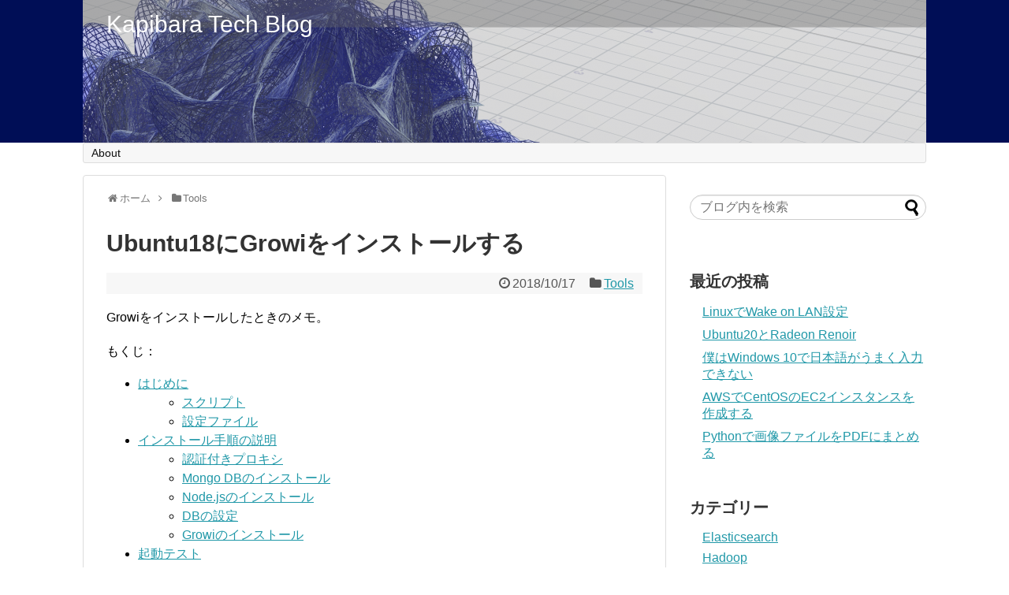

--- FILE ---
content_type: text/html; charset=UTF-8
request_url: https://kapibara-sos.net/archives/745
body_size: 23241
content:
<!DOCTYPE html><html lang="ja"><head><meta charset="UTF-8"><meta name="viewport" content="width=1280, maximum-scale=1, user-scalable=yes"><link rel="alternate" type="application/rss+xml" title="Kapibara Tech Blog RSS Feed" href="https://kapibara-sos.net/feed" /><link rel="pingback" href="https://kapibara-sos.net/xmlrpc.php" /><meta name="description" content="Growiをインストールしたときのメモ。もくじ：  はじめに          スクリプト      設定ファイル        インストール手順の説明          認証付きプロキシ      Mongo DBのインストール     " /><meta name="keywords" content="Tools" /><title>Ubuntu18にGrowiをインストールする</title><meta name='robots' content='max-image-preview:large' /><style>img:is([sizes="auto" i], [sizes^="auto," i]) { contain-intrinsic-size: 3000px 1500px }</style><link rel="alternate" type="application/rss+xml" title="Kapibara Tech Blog &raquo; フィード" href="https://kapibara-sos.net/feed" /><link rel="alternate" type="application/rss+xml" title="Kapibara Tech Blog &raquo; コメントフィード" href="https://kapibara-sos.net/comments/feed" /><link rel="alternate" type="application/rss+xml" title="Kapibara Tech Blog &raquo; Ubuntu18にGrowiをインストールする のコメントのフィード" href="https://kapibara-sos.net/archives/745/feed" /> <script defer src="[data-uri]"></script> <link rel='stylesheet' id='urvanov_syntax_highlighter-css' href='https://kapibara-sos.net/wp-content/plugins/urvanov-syntax-highlighter/css/min/urvanov_syntax_highlighter.min.css?ver=2.8.40&#038;fver=20251108080645' type='text/css' media='all' /><link rel='stylesheet' id='crayon-theme-visual-assist-css' href='https://kapibara-sos.net/wp-content/cache/autoptimize/autoptimize_single_79a66d54096c49a9a6ca7ecb9dd1da5c.php?ver=2.8.40&#038;fver=20251108080645' type='text/css' media='all' /><link rel='stylesheet' id='crayon-font-monaco-css' href='https://kapibara-sos.net/wp-content/cache/autoptimize/autoptimize_single_fabaa61ca62c765ad7dd726bea072b99.php?ver=2.8.40&#038;fver=20251108080645' type='text/css' media='all' /><link rel='stylesheet' id='simplicity-style-css' href='https://kapibara-sos.net/wp-content/cache/autoptimize/autoptimize_single_e1e27fd2a7eb78d79a508ed656cae7e6.php?ver=6.8.3&#038;fver=20200925034938' type='text/css' media='all' /><link rel='stylesheet' id='responsive-style-css' href='https://kapibara-sos.net/wp-content/cache/autoptimize/autoptimize_single_fb8727635a206507f55652339b34f530.php?ver=6.8.3&#038;fver=20200925034938' type='text/css' media='all' /><link rel='stylesheet' id='font-awesome-style-css' href='https://kapibara-sos.net/wp-content/themes/simplicity2/webfonts/css/font-awesome.min.css?ver=6.8.3&#038;fver=20200925034938' type='text/css' media='all' /><link rel='stylesheet' id='icomoon-style-css' href='https://kapibara-sos.net/wp-content/cache/autoptimize/autoptimize_single_6fcdbeab6ffbbbac3bcddac2341ab326.php?ver=6.8.3&#038;fver=20200925034938' type='text/css' media='all' /><link rel='stylesheet' id='extension-style-css' href='https://kapibara-sos.net/wp-content/cache/autoptimize/autoptimize_single_2ffe490adf1718d8f9e64a616ec0ea3b.php?ver=6.8.3&#038;fver=20200925034938' type='text/css' media='all' /><style id='extension-style-inline-css' type='text/css'>#header{background-color:#000e56}#site-title a{color:#fff}#h-top{min-height:181px}#s{border-radius:25px}#s:focus{outline:0} figure.entry-thumb,.new-entry-thumb,.popular-entry-thumb,.related-entry-thumb{display:none}.widget_new_popular .wpp-thumbnail,.widget_popular_ranking .wpp-thumbnail{display:none}.related-entry-thumbnail .related-entry-thumb{display:block}.entry-card-content,.related-entry-content{margin-left:0}.widget_new_popular ul li::before{display:none}.new-entry,#sidebar ul.wpp-list{padding-left:1em}.new-entry a,#sidebar ul.wpp-list a{color:;text-decoration:underline}#header .alignleft{margin-right:30px;max-width:none}@media screen and (max-width:639px){.article br{display:block}}#h-top{background-image:url(https://kapibara-sos.sakura.ne.jp/wpf/wp-content/uploads/2020/03/cropped-top_header01-1.png)}</style><link rel='stylesheet' id='print-style-css' href='https://kapibara-sos.net/wp-content/cache/autoptimize/autoptimize_single_08d3ac49aa8cd84996c44b834f2013fa.php?ver=6.8.3&#038;fver=20200925034938' type='text/css' media='print' /><link rel='stylesheet' id='sns-twitter-type-style-css' href='https://kapibara-sos.net/wp-content/cache/autoptimize/autoptimize_single_8f4407348a59625d672365f4ce8bbf19.php?ver=6.8.3&#038;fver=20200925034938' type='text/css' media='all' /><style id='wp-emoji-styles-inline-css' type='text/css'>img.wp-smiley, img.emoji {
		display: inline !important;
		border: none !important;
		box-shadow: none !important;
		height: 1em !important;
		width: 1em !important;
		margin: 0 0.07em !important;
		vertical-align: -0.1em !important;
		background: none !important;
		padding: 0 !important;
	}</style><link rel='stylesheet' id='wp-block-library-css' href='https://kapibara-sos.net/wp-includes/css/dist/block-library/style.min.css?ver=6.8.3' type='text/css' media='all' /><style id='classic-theme-styles-inline-css' type='text/css'>/*! This file is auto-generated */
.wp-block-button__link{color:#fff;background-color:#32373c;border-radius:9999px;box-shadow:none;text-decoration:none;padding:calc(.667em + 2px) calc(1.333em + 2px);font-size:1.125em}.wp-block-file__button{background:#32373c;color:#fff;text-decoration:none}</style><style id='global-styles-inline-css' type='text/css'>:root{--wp--preset--aspect-ratio--square: 1;--wp--preset--aspect-ratio--4-3: 4/3;--wp--preset--aspect-ratio--3-4: 3/4;--wp--preset--aspect-ratio--3-2: 3/2;--wp--preset--aspect-ratio--2-3: 2/3;--wp--preset--aspect-ratio--16-9: 16/9;--wp--preset--aspect-ratio--9-16: 9/16;--wp--preset--color--black: #000000;--wp--preset--color--cyan-bluish-gray: #abb8c3;--wp--preset--color--white: #ffffff;--wp--preset--color--pale-pink: #f78da7;--wp--preset--color--vivid-red: #cf2e2e;--wp--preset--color--luminous-vivid-orange: #ff6900;--wp--preset--color--luminous-vivid-amber: #fcb900;--wp--preset--color--light-green-cyan: #7bdcb5;--wp--preset--color--vivid-green-cyan: #00d084;--wp--preset--color--pale-cyan-blue: #8ed1fc;--wp--preset--color--vivid-cyan-blue: #0693e3;--wp--preset--color--vivid-purple: #9b51e0;--wp--preset--gradient--vivid-cyan-blue-to-vivid-purple: linear-gradient(135deg,rgba(6,147,227,1) 0%,rgb(155,81,224) 100%);--wp--preset--gradient--light-green-cyan-to-vivid-green-cyan: linear-gradient(135deg,rgb(122,220,180) 0%,rgb(0,208,130) 100%);--wp--preset--gradient--luminous-vivid-amber-to-luminous-vivid-orange: linear-gradient(135deg,rgba(252,185,0,1) 0%,rgba(255,105,0,1) 100%);--wp--preset--gradient--luminous-vivid-orange-to-vivid-red: linear-gradient(135deg,rgba(255,105,0,1) 0%,rgb(207,46,46) 100%);--wp--preset--gradient--very-light-gray-to-cyan-bluish-gray: linear-gradient(135deg,rgb(238,238,238) 0%,rgb(169,184,195) 100%);--wp--preset--gradient--cool-to-warm-spectrum: linear-gradient(135deg,rgb(74,234,220) 0%,rgb(151,120,209) 20%,rgb(207,42,186) 40%,rgb(238,44,130) 60%,rgb(251,105,98) 80%,rgb(254,248,76) 100%);--wp--preset--gradient--blush-light-purple: linear-gradient(135deg,rgb(255,206,236) 0%,rgb(152,150,240) 100%);--wp--preset--gradient--blush-bordeaux: linear-gradient(135deg,rgb(254,205,165) 0%,rgb(254,45,45) 50%,rgb(107,0,62) 100%);--wp--preset--gradient--luminous-dusk: linear-gradient(135deg,rgb(255,203,112) 0%,rgb(199,81,192) 50%,rgb(65,88,208) 100%);--wp--preset--gradient--pale-ocean: linear-gradient(135deg,rgb(255,245,203) 0%,rgb(182,227,212) 50%,rgb(51,167,181) 100%);--wp--preset--gradient--electric-grass: linear-gradient(135deg,rgb(202,248,128) 0%,rgb(113,206,126) 100%);--wp--preset--gradient--midnight: linear-gradient(135deg,rgb(2,3,129) 0%,rgb(40,116,252) 100%);--wp--preset--font-size--small: 13px;--wp--preset--font-size--medium: 20px;--wp--preset--font-size--large: 36px;--wp--preset--font-size--x-large: 42px;--wp--preset--spacing--20: 0.44rem;--wp--preset--spacing--30: 0.67rem;--wp--preset--spacing--40: 1rem;--wp--preset--spacing--50: 1.5rem;--wp--preset--spacing--60: 2.25rem;--wp--preset--spacing--70: 3.38rem;--wp--preset--spacing--80: 5.06rem;--wp--preset--shadow--natural: 6px 6px 9px rgba(0, 0, 0, 0.2);--wp--preset--shadow--deep: 12px 12px 50px rgba(0, 0, 0, 0.4);--wp--preset--shadow--sharp: 6px 6px 0px rgba(0, 0, 0, 0.2);--wp--preset--shadow--outlined: 6px 6px 0px -3px rgba(255, 255, 255, 1), 6px 6px rgba(0, 0, 0, 1);--wp--preset--shadow--crisp: 6px 6px 0px rgba(0, 0, 0, 1);}:where(.is-layout-flex){gap: 0.5em;}:where(.is-layout-grid){gap: 0.5em;}body .is-layout-flex{display: flex;}.is-layout-flex{flex-wrap: wrap;align-items: center;}.is-layout-flex > :is(*, div){margin: 0;}body .is-layout-grid{display: grid;}.is-layout-grid > :is(*, div){margin: 0;}:where(.wp-block-columns.is-layout-flex){gap: 2em;}:where(.wp-block-columns.is-layout-grid){gap: 2em;}:where(.wp-block-post-template.is-layout-flex){gap: 1.25em;}:where(.wp-block-post-template.is-layout-grid){gap: 1.25em;}.has-black-color{color: var(--wp--preset--color--black) !important;}.has-cyan-bluish-gray-color{color: var(--wp--preset--color--cyan-bluish-gray) !important;}.has-white-color{color: var(--wp--preset--color--white) !important;}.has-pale-pink-color{color: var(--wp--preset--color--pale-pink) !important;}.has-vivid-red-color{color: var(--wp--preset--color--vivid-red) !important;}.has-luminous-vivid-orange-color{color: var(--wp--preset--color--luminous-vivid-orange) !important;}.has-luminous-vivid-amber-color{color: var(--wp--preset--color--luminous-vivid-amber) !important;}.has-light-green-cyan-color{color: var(--wp--preset--color--light-green-cyan) !important;}.has-vivid-green-cyan-color{color: var(--wp--preset--color--vivid-green-cyan) !important;}.has-pale-cyan-blue-color{color: var(--wp--preset--color--pale-cyan-blue) !important;}.has-vivid-cyan-blue-color{color: var(--wp--preset--color--vivid-cyan-blue) !important;}.has-vivid-purple-color{color: var(--wp--preset--color--vivid-purple) !important;}.has-black-background-color{background-color: var(--wp--preset--color--black) !important;}.has-cyan-bluish-gray-background-color{background-color: var(--wp--preset--color--cyan-bluish-gray) !important;}.has-white-background-color{background-color: var(--wp--preset--color--white) !important;}.has-pale-pink-background-color{background-color: var(--wp--preset--color--pale-pink) !important;}.has-vivid-red-background-color{background-color: var(--wp--preset--color--vivid-red) !important;}.has-luminous-vivid-orange-background-color{background-color: var(--wp--preset--color--luminous-vivid-orange) !important;}.has-luminous-vivid-amber-background-color{background-color: var(--wp--preset--color--luminous-vivid-amber) !important;}.has-light-green-cyan-background-color{background-color: var(--wp--preset--color--light-green-cyan) !important;}.has-vivid-green-cyan-background-color{background-color: var(--wp--preset--color--vivid-green-cyan) !important;}.has-pale-cyan-blue-background-color{background-color: var(--wp--preset--color--pale-cyan-blue) !important;}.has-vivid-cyan-blue-background-color{background-color: var(--wp--preset--color--vivid-cyan-blue) !important;}.has-vivid-purple-background-color{background-color: var(--wp--preset--color--vivid-purple) !important;}.has-black-border-color{border-color: var(--wp--preset--color--black) !important;}.has-cyan-bluish-gray-border-color{border-color: var(--wp--preset--color--cyan-bluish-gray) !important;}.has-white-border-color{border-color: var(--wp--preset--color--white) !important;}.has-pale-pink-border-color{border-color: var(--wp--preset--color--pale-pink) !important;}.has-vivid-red-border-color{border-color: var(--wp--preset--color--vivid-red) !important;}.has-luminous-vivid-orange-border-color{border-color: var(--wp--preset--color--luminous-vivid-orange) !important;}.has-luminous-vivid-amber-border-color{border-color: var(--wp--preset--color--luminous-vivid-amber) !important;}.has-light-green-cyan-border-color{border-color: var(--wp--preset--color--light-green-cyan) !important;}.has-vivid-green-cyan-border-color{border-color: var(--wp--preset--color--vivid-green-cyan) !important;}.has-pale-cyan-blue-border-color{border-color: var(--wp--preset--color--pale-cyan-blue) !important;}.has-vivid-cyan-blue-border-color{border-color: var(--wp--preset--color--vivid-cyan-blue) !important;}.has-vivid-purple-border-color{border-color: var(--wp--preset--color--vivid-purple) !important;}.has-vivid-cyan-blue-to-vivid-purple-gradient-background{background: var(--wp--preset--gradient--vivid-cyan-blue-to-vivid-purple) !important;}.has-light-green-cyan-to-vivid-green-cyan-gradient-background{background: var(--wp--preset--gradient--light-green-cyan-to-vivid-green-cyan) !important;}.has-luminous-vivid-amber-to-luminous-vivid-orange-gradient-background{background: var(--wp--preset--gradient--luminous-vivid-amber-to-luminous-vivid-orange) !important;}.has-luminous-vivid-orange-to-vivid-red-gradient-background{background: var(--wp--preset--gradient--luminous-vivid-orange-to-vivid-red) !important;}.has-very-light-gray-to-cyan-bluish-gray-gradient-background{background: var(--wp--preset--gradient--very-light-gray-to-cyan-bluish-gray) !important;}.has-cool-to-warm-spectrum-gradient-background{background: var(--wp--preset--gradient--cool-to-warm-spectrum) !important;}.has-blush-light-purple-gradient-background{background: var(--wp--preset--gradient--blush-light-purple) !important;}.has-blush-bordeaux-gradient-background{background: var(--wp--preset--gradient--blush-bordeaux) !important;}.has-luminous-dusk-gradient-background{background: var(--wp--preset--gradient--luminous-dusk) !important;}.has-pale-ocean-gradient-background{background: var(--wp--preset--gradient--pale-ocean) !important;}.has-electric-grass-gradient-background{background: var(--wp--preset--gradient--electric-grass) !important;}.has-midnight-gradient-background{background: var(--wp--preset--gradient--midnight) !important;}.has-small-font-size{font-size: var(--wp--preset--font-size--small) !important;}.has-medium-font-size{font-size: var(--wp--preset--font-size--medium) !important;}.has-large-font-size{font-size: var(--wp--preset--font-size--large) !important;}.has-x-large-font-size{font-size: var(--wp--preset--font-size--x-large) !important;}
:where(.wp-block-post-template.is-layout-flex){gap: 1.25em;}:where(.wp-block-post-template.is-layout-grid){gap: 1.25em;}
:where(.wp-block-columns.is-layout-flex){gap: 2em;}:where(.wp-block-columns.is-layout-grid){gap: 2em;}
:root :where(.wp-block-pullquote){font-size: 1.5em;line-height: 1.6;}</style> <script defer type="text/javascript" src="https://kapibara-sos.net/wp-includes/js/jquery/jquery.min.js?ver=3.7.1" id="jquery-core-js"></script> <script defer type="text/javascript" src="https://kapibara-sos.net/wp-includes/js/jquery/jquery-migrate.min.js?ver=3.4.1" id="jquery-migrate-js"></script> <script defer id="urvanov_syntax_highlighter_js-js-extra" src="[data-uri]"></script> <script defer type="text/javascript" src="https://kapibara-sos.net/wp-content/plugins/urvanov-syntax-highlighter/js/min/urvanov_syntax_highlighter.min.js?ver=2.8.40&amp;fver=20251108080645" id="urvanov_syntax_highlighter_js-js"></script> <link rel="canonical" href="https://kapibara-sos.net/archives/745" /><link rel='shortlink' href='https://kapibara-sos.net/?p=745' /><link rel="alternate" title="oEmbed (JSON)" type="application/json+oembed" href="https://kapibara-sos.net/wp-json/oembed/1.0/embed?url=https%3A%2F%2Fkapibara-sos.net%2Farchives%2F745" /><link rel="alternate" title="oEmbed (XML)" type="text/xml+oembed" href="https://kapibara-sos.net/wp-json/oembed/1.0/embed?url=https%3A%2F%2Fkapibara-sos.net%2Farchives%2F745&#038;format=xml" /><link rel="icon" href="https://kapibara-sos.net/wp-content/uploads/2018/08/cropped-kbtmp2-1-32x32.png" sizes="32x32" /><link rel="icon" href="https://kapibara-sos.net/wp-content/uploads/2018/08/cropped-kbtmp2-1-192x192.png" sizes="192x192" /><link rel="apple-touch-icon" href="https://kapibara-sos.net/wp-content/uploads/2018/08/cropped-kbtmp2-1-180x180.png" /><meta name="msapplication-TileImage" content="https://kapibara-sos.net/wp-content/uploads/2018/08/cropped-kbtmp2-1-270x270.png" /></head><body class="wp-singular post-template-default single single-post postid-745 single-format-standard wp-theme-simplicity2 categoryid-8" itemscope itemtype="https://schema.org/WebPage"><div id="container"><header itemscope itemtype="https://schema.org/WPHeader"><div id="header" class="clearfix"><div id="header-in"><div id="h-top"><div id="mobile-menu"> <a id="mobile-menu-toggle" href="#"><span class="fa fa-bars fa-2x"></span></a></div><div class="alignleft top-title-catchphrase"><p id="site-title" itemscope itemtype="https://schema.org/Organization"> <a href="https://kapibara-sos.net/">Kapibara Tech Blog</a></p><p id="site-description"></p></div><div class="alignright top-sns-follows"></div></div></div></div></header><nav itemscope itemtype="https://schema.org/SiteNavigationElement"><div id="navi"><div id="navi-in"><div class="menu"><ul><li class="page_item page-item-96"><a href="https://kapibara-sos.net/about">About</a></li></ul></div></div></div></nav><div id="body"><div id="body-in" class="cf"><main itemscope itemprop="mainContentOfPage"><div id="main" itemscope itemtype="https://schema.org/Blog"><div id="breadcrumb" class="breadcrumb breadcrumb-categor" itemscope itemtype="https://schema.org/BreadcrumbList"><div class="breadcrumb-home" itemscope itemtype="https://schema.org/ListItem" itemprop="itemListElement"><span class="fa fa-home fa-fw" aria-hidden="true"></span><a href="https://kapibara-sos.net" itemprop="item"><span itemprop="name">ホーム</span></a><meta itemprop="position" content="1" /><span class="sp"><span class="fa fa-angle-right" aria-hidden="true"></span></span></div><div class="breadcrumb-item" itemscope itemtype="https://schema.org/ListItem" itemprop="itemListElement"><span class="fa fa-folder fa-fw" aria-hidden="true"></span><a href="https://kapibara-sos.net/archives/category/tools" itemprop="item"><span itemprop="name">Tools</span></a><meta itemprop="position" content="2" /></div></div><div id="post-745" class="post-745 post type-post status-publish format-standard hentry category-tools tag-crowi tag-growi tag-mongodb tag-node-js tag-ubuntu"><article class="article"><header><h1 class="entry-title">Ubuntu18にGrowiをインストールする</h1><p class="post-meta"> <span class="post-date"><span class="fa fa-clock-o fa-fw"></span><time class="entry-date date published updated" datetime="2018-10-17T23:25:47+09:00">2018/10/17</time></span> <span class="category"><span class="fa fa-folder fa-fw"></span><a href="https://kapibara-sos.net/archives/category/tools" rel="category tag">Tools</a></span></p></header><div id="the-content" class="entry-content"><p>Growiをインストールしたときのメモ。</p><p>もくじ：</p><ul><li><a href="#sec1">はじめに</a><ul><li><a href="#sub1-1">スクリプト</a></li><li><a href="#sub1-2">設定ファイル</a></li></ul></li><li><a href="#sec2">インストール手順の説明</a><ul><li><a href="#sub2-1">認証付きプロキシ</a></li><li><a href="#sub2-2">Mongo DBのインストール</a></li><li><a href="#sub2-3">Node.jsのインストール</a></li><li><a href="#sub2-4">DBの設定</a></li><li><a href="#sub2-5">Growiのインストール</a></li></ul></li><li><a href="#sec3">起動テスト</a></li></ul><h2 id="sec1">はじめに</h2><p><a href="http://kapibara-sos.net/archives/388">別記事でCrowi</a>やら<a href="http://kapibara-sos.net/archives/411">crowi-plus/Growiのインストール</a>方法をメモしていますが、最近のバージョンで記載が取っ散らかってきた気がするので一旦更新しておきます。</p><p>今回も最低限の構成で実行基盤のNode.js(サーバサイドJavaScript)と、バックエンドのMongo DB (ドキュメントDB)とし、動いたやり方をメモしておきます。<br /> 面倒だったので、全文検索用のElasticSearchなどオプションの構成は省略しています。</p><p><a href="https://kapibara-sos.sakura.ne.jp/wpf/wp-content/uploads/2018/10/growiinst01.png"><img decoding="async" src="/wp-content/uploads/2018/10/growiinst01-300x151.png" alt="" width="300" height="151" class="aligncenter size-medium wp-image-748" srcset="https://kapibara-sos.net/wp-content/uploads/2018/10/growiinst01-300x151.png 300w, https://kapibara-sos.net/wp-content/uploads/2018/10/growiinst01.png 728w" sizes="(max-width: 300px) 100vw, 300px" /></a></p><p>検証した環境は次の通り。</p><ul><li>Ubuntu Server 18.04 (Bionic)</li><li>Growi v3.2.0</li><li>Node.js v8 (npm 6)</li><li>MongoDB 4.0</li></ul><p>今回は下記のように、(bash)スクリプトの他に設定用のファイルをサーバにコピーしておきます。</p><link rel="stylesheet" type="text/css" href="https://kapibara-sos.net/wp-content/cache/autoptimize/autoptimize_single_79a66d54096c49a9a6ca7ecb9dd1da5c.php" /><link rel="stylesheet" type="text/css" href="https://kapibara-sos.net/wp-content/cache/autoptimize/autoptimize_single_fabaa61ca62c765ad7dd726bea072b99.php" /><div id="urvanov-syntax-highlighter-69753a034c2a9727536540" class="urvanov-syntax-highlighter-syntax crayon-theme-visual-assist urvanov-syntax-highlighter-font-monaco urvanov-syntax-highlighter-os-mac print-yes notranslate" data-settings=" minimize scroll-mouseover" style=" margin-top: 12px; margin-bottom: 12px; font-size: 12px !important; line-height: 15px !important;"><div class="crayon-toolbar" data-settings=" mouseover overlay hide delay" style="font-size: 12px !important;height: 18px !important; line-height: 18px !important;"><span class="crayon-title"></span><div class="crayon-tools" style="font-size: 12px !important;height: 18px !important; line-height: 18px !important;"><div class="crayon-button urvanov-syntax-highlighter-nums-button" title="行番号ON/OFF"><div class="urvanov-syntax-highlighter-button-icon"></div></div><div class="crayon-button urvanov-syntax-highlighter-plain-button" title="プレーンテキスト表示ON/OFF"><div class="urvanov-syntax-highlighter-button-icon"></div></div><div class="crayon-button urvanov-syntax-highlighter-wrap-button" title="行の折り返しON/OFF"><div class="urvanov-syntax-highlighter-button-icon"></div></div><div class="crayon-button urvanov-syntax-highlighter-expand-button" title="横に広げるON/OFF"><div class="urvanov-syntax-highlighter-button-icon"></div></div><div class="crayon-button urvanov-syntax-highlighter-copy-button" title="Copy"><div class="urvanov-syntax-highlighter-button-icon"></div></div><div class="crayon-button urvanov-syntax-highlighter-popup-button" title="新しいウィンドウでコードを開く"><div class="urvanov-syntax-highlighter-button-icon"></div></div></div></div><div class="crayon-info" style="min-height: 16.8px !important; line-height: 16.8px !important;"></div><div class="urvanov-syntax-highlighter-plain-wrap"><textarea wrap="soft" class="urvanov-syntax-highlighter-plain print-no" data-settings="dblclick" readonly style="-moz-tab-size:4; -o-tab-size:4; -webkit-tab-size:4; tab-size:4; font-size: 12px !important; line-height: 15px !important;">
(working directory)
├─setup_growi.sh
├─mongo
├─growid
├─startgrowi.sh
└─growid.conf</textarea></div><div class="urvanov-syntax-highlighter-main" style=""><table class="crayon-table"><tr class="urvanov-syntax-highlighter-row"><td class="crayon-nums " data-settings="show"><div class="urvanov-syntax-highlighter-nums-content" style="font-size: 12px !important; line-height: 15px !important;"><div class="crayon-num" data-line="urvanov-syntax-highlighter-69753a034c2a9727536540-1">1</div><div class="crayon-num crayon-striped-num" data-line="urvanov-syntax-highlighter-69753a034c2a9727536540-2">2</div><div class="crayon-num" data-line="urvanov-syntax-highlighter-69753a034c2a9727536540-3">3</div><div class="crayon-num crayon-striped-num" data-line="urvanov-syntax-highlighter-69753a034c2a9727536540-4">4</div><div class="crayon-num" data-line="urvanov-syntax-highlighter-69753a034c2a9727536540-5">5</div><div class="crayon-num crayon-striped-num" data-line="urvanov-syntax-highlighter-69753a034c2a9727536540-6">6</div></div></td><td class="urvanov-syntax-highlighter-code"><div class="crayon-pre" style="font-size: 12px !important; line-height: 15px !important; -moz-tab-size:4; -o-tab-size:4; -webkit-tab-size:4; tab-size:4;"><div class="crayon-line" id="urvanov-syntax-highlighter-69753a034c2a9727536540-1"><span class="crayon-sy">(</span><span class="crayon-e">working </span><span class="crayon-v">directory</span><span class="crayon-sy">)</span></div><div class="crayon-line crayon-striped-line" id="urvanov-syntax-highlighter-69753a034c2a9727536540-2">├─<span class="crayon-v">setup_growi</span><span class="crayon-sy">.</span><span class="crayon-i">sh</span></div><div class="crayon-line" id="urvanov-syntax-highlighter-69753a034c2a9727536540-3">├─<span class="crayon-i">mongo</span></div><div class="crayon-line crayon-striped-line" id="urvanov-syntax-highlighter-69753a034c2a9727536540-4">├─<span class="crayon-i">growid</span></div><div class="crayon-line" id="urvanov-syntax-highlighter-69753a034c2a9727536540-5">├─<span class="crayon-v">startgrowi</span><span class="crayon-sy">.</span><span class="crayon-i">sh</span></div><div class="crayon-line crayon-striped-line" id="urvanov-syntax-highlighter-69753a034c2a9727536540-6">└─<span class="crayon-v">growid</span><span class="crayon-sy">.</span><span class="crayon-v">conf</span></div></div></td></tr></table></div></div><p></p><h3 id="sub1-1">スクリプト(setup_growi.sh)</h3><p>今回のスクリプトです。<code>echo</code>で表示させているだけの行は省略可能です。</p><p>プロキシ付きの場合は<code>proxy_url</code>のところにアカウントやアドレス等を書いておきます。<br /> 後に説明するように、プロキシ設定が不要な場合は関係するブロックをコメントアウトするなどして削除して下さい。</p><p>また、Mongo shellに渡すDB名やアカウントも実際の設定に応じて書き換えて下さい。</p><p></p><link rel="stylesheet" type="text/css" href="https://kapibara-sos.net/wp-content/cache/autoptimize/autoptimize_single_79a66d54096c49a9a6ca7ecb9dd1da5c.php" /><link rel="stylesheet" type="text/css" href="https://kapibara-sos.net/wp-content/cache/autoptimize/autoptimize_single_fabaa61ca62c765ad7dd726bea072b99.php" /><div id="urvanov-syntax-highlighter-69753a034c2bc262809885" class="urvanov-syntax-highlighter-syntax crayon-theme-visual-assist urvanov-syntax-highlighter-font-monaco urvanov-syntax-highlighter-os-mac print-yes notranslate" data-settings=" minimize scroll-mouseover" style=" margin-top: 12px; margin-bottom: 12px; font-size: 12px !important; line-height: 15px !important;"><div class="crayon-toolbar" data-settings=" mouseover overlay hide delay" style="font-size: 12px !important;height: 18px !important; line-height: 18px !important;"><span class="crayon-title">setup_crowi.sh</span><div class="crayon-tools" style="font-size: 12px !important;height: 18px !important; line-height: 18px !important;"><div class="crayon-button urvanov-syntax-highlighter-nums-button" title="行番号ON/OFF"><div class="urvanov-syntax-highlighter-button-icon"></div></div><div class="crayon-button urvanov-syntax-highlighter-plain-button" title="プレーンテキスト表示ON/OFF"><div class="urvanov-syntax-highlighter-button-icon"></div></div><div class="crayon-button urvanov-syntax-highlighter-wrap-button" title="行の折り返しON/OFF"><div class="urvanov-syntax-highlighter-button-icon"></div></div><div class="crayon-button urvanov-syntax-highlighter-expand-button" title="横に広げるON/OFF"><div class="urvanov-syntax-highlighter-button-icon"></div></div><div class="crayon-button urvanov-syntax-highlighter-copy-button" title="Copy"><div class="urvanov-syntax-highlighter-button-icon"></div></div><div class="crayon-button urvanov-syntax-highlighter-popup-button" title="新しいウィンドウでコードを開く"><div class="urvanov-syntax-highlighter-button-icon"></div></div><span class="crayon-language">Shell</span></div></div><div class="crayon-info" style="min-height: 16.8px !important; line-height: 16.8px !important;"></div><div class="urvanov-syntax-highlighter-plain-wrap"><textarea wrap="soft" class="urvanov-syntax-highlighter-plain print-no" data-settings="dblclick" readonly style="-moz-tab-size:4; -o-tab-size:4; -webkit-tab-size:4; tab-size:4; font-size: 12px !important; line-height: 15px !important;">
#!/bin/bash -eu

# set proxy #####
proxy_url="http://{PROXY_USER}:{PROXY_PASSWORD}@{PROXY_ADDRESS}:{PROXY_PORT}/"
export http_proxy=$proxy_url
export https_proxy=$proxy_url
shopt -s expand_aliases
alias sudo='sudo -E '
#################

echo install prerequisites
sudo apt update -y
sudo apt install -y build-essential libkrb5-dev

### Mongo DB configuration
echo adding apt key
curl -L https://www.mongodb.org/static/pgp/server-4.0.asc &gt; keycache.pgp
sudo apt-key add keycache.pgp
echo update repository
echo "deb [ arch=amd64 ] https://repo.mongodb.org/apt/ubuntu bionic/mongodb-org/4.0 multiverse" | sudo tee /etc/apt/sources.list.d/mongodb-org-4.0.list
echo remove key file
rm -f keycache.pgp

echo update repository and install mongodb
sudo apt update -y
sudo apt install mongodb-org -y

echo up and enabling mongodb service
sudo cp mongod /lib/systemd/system/mongod.service
sudo systemctl start mongod
sudo systemctl enable mongod
sudo systemctl reload mongod

### Node.js configuration
echo install default node.js via apt
curl -sL https://deb.nodesource.com/setup_8.x | sudo -E bash -
sudo apt install -y nodejs

echo [debug] verify specified version is installed
node -v
npm -v
sudo apt autoremove -y


### Deploy Growi
echo configure mongodb user and dedicated database
mongo --eval 'db = db.getSiblingDB("{DB_NAME}")'
mongo {DB_NAME} --eval 'db.createUser({user: "{DB_USER}", pwd: "{DB_PASSWORD}", roles: [{role: "readWrite", db: "{DB_NAME}"}]})'
mongo admin --eval "db.system.users.find()"

echo get growi sources and start installation
git clone https://github.com/weseek/growi.git
sudo mv growi /usr/local/bin/

sudo cp startgrowi.sh /usr/local/bin/growi/startgrowi.sh
sudo cp growid /etc/systemd/system/growi.service
sudo cp growid.conf /etc/systemd/system/growi.conf

echo setting proxy onto yarn and npm...
cd /usr/local/bin/growi
sudo chmod +x startgrowi.sh

# set proxy #####
sudo yarn config set proxy $proxy_url
sudo yarn config set https-proxy $proxy_url
sudo npm config set proxy $proxy_url
sudo npm config set https-proxy $proxy_url
#################

sudo yarn
sudo npm run build:prod

# unset proxy #####
echo delete temporary configurations
sudo yarn config delete proxy
sudo yarn config delete https-proxy
sudo npm config rm proxy
sudo npm config rm https-proxy
#################

sudo systemctl enable growi

echo use 'sudo systemctl [start/enable] growi' to configure service</textarea></div><div class="urvanov-syntax-highlighter-main" style=""><table class="crayon-table"><tr class="urvanov-syntax-highlighter-row"><td class="crayon-nums " data-settings="show"><div class="urvanov-syntax-highlighter-nums-content" style="font-size: 12px !important; line-height: 15px !important;"><div class="crayon-num" data-line="urvanov-syntax-highlighter-69753a034c2bc262809885-1">1</div><div class="crayon-num crayon-striped-num" data-line="urvanov-syntax-highlighter-69753a034c2bc262809885-2">2</div><div class="crayon-num" data-line="urvanov-syntax-highlighter-69753a034c2bc262809885-3">3</div><div class="crayon-num crayon-striped-num" data-line="urvanov-syntax-highlighter-69753a034c2bc262809885-4">4</div><div class="crayon-num" data-line="urvanov-syntax-highlighter-69753a034c2bc262809885-5">5</div><div class="crayon-num crayon-striped-num" data-line="urvanov-syntax-highlighter-69753a034c2bc262809885-6">6</div><div class="crayon-num" data-line="urvanov-syntax-highlighter-69753a034c2bc262809885-7">7</div><div class="crayon-num crayon-striped-num" data-line="urvanov-syntax-highlighter-69753a034c2bc262809885-8">8</div><div class="crayon-num" data-line="urvanov-syntax-highlighter-69753a034c2bc262809885-9">9</div><div class="crayon-num crayon-striped-num" data-line="urvanov-syntax-highlighter-69753a034c2bc262809885-10">10</div><div class="crayon-num" data-line="urvanov-syntax-highlighter-69753a034c2bc262809885-11">11</div><div class="crayon-num crayon-striped-num" data-line="urvanov-syntax-highlighter-69753a034c2bc262809885-12">12</div><div class="crayon-num" data-line="urvanov-syntax-highlighter-69753a034c2bc262809885-13">13</div><div class="crayon-num crayon-striped-num" data-line="urvanov-syntax-highlighter-69753a034c2bc262809885-14">14</div><div class="crayon-num" data-line="urvanov-syntax-highlighter-69753a034c2bc262809885-15">15</div><div class="crayon-num crayon-striped-num" data-line="urvanov-syntax-highlighter-69753a034c2bc262809885-16">16</div><div class="crayon-num" data-line="urvanov-syntax-highlighter-69753a034c2bc262809885-17">17</div><div class="crayon-num crayon-striped-num" data-line="urvanov-syntax-highlighter-69753a034c2bc262809885-18">18</div><div class="crayon-num" data-line="urvanov-syntax-highlighter-69753a034c2bc262809885-19">19</div><div class="crayon-num crayon-striped-num" data-line="urvanov-syntax-highlighter-69753a034c2bc262809885-20">20</div><div class="crayon-num" data-line="urvanov-syntax-highlighter-69753a034c2bc262809885-21">21</div><div class="crayon-num crayon-striped-num" data-line="urvanov-syntax-highlighter-69753a034c2bc262809885-22">22</div><div class="crayon-num" data-line="urvanov-syntax-highlighter-69753a034c2bc262809885-23">23</div><div class="crayon-num crayon-striped-num" data-line="urvanov-syntax-highlighter-69753a034c2bc262809885-24">24</div><div class="crayon-num" data-line="urvanov-syntax-highlighter-69753a034c2bc262809885-25">25</div><div class="crayon-num crayon-striped-num" data-line="urvanov-syntax-highlighter-69753a034c2bc262809885-26">26</div><div class="crayon-num" data-line="urvanov-syntax-highlighter-69753a034c2bc262809885-27">27</div><div class="crayon-num crayon-striped-num" data-line="urvanov-syntax-highlighter-69753a034c2bc262809885-28">28</div><div class="crayon-num" data-line="urvanov-syntax-highlighter-69753a034c2bc262809885-29">29</div><div class="crayon-num crayon-striped-num" data-line="urvanov-syntax-highlighter-69753a034c2bc262809885-30">30</div><div class="crayon-num" data-line="urvanov-syntax-highlighter-69753a034c2bc262809885-31">31</div><div class="crayon-num crayon-striped-num" data-line="urvanov-syntax-highlighter-69753a034c2bc262809885-32">32</div><div class="crayon-num" data-line="urvanov-syntax-highlighter-69753a034c2bc262809885-33">33</div><div class="crayon-num crayon-striped-num" data-line="urvanov-syntax-highlighter-69753a034c2bc262809885-34">34</div><div class="crayon-num" data-line="urvanov-syntax-highlighter-69753a034c2bc262809885-35">35</div><div class="crayon-num crayon-striped-num" data-line="urvanov-syntax-highlighter-69753a034c2bc262809885-36">36</div><div class="crayon-num" data-line="urvanov-syntax-highlighter-69753a034c2bc262809885-37">37</div><div class="crayon-num crayon-striped-num" data-line="urvanov-syntax-highlighter-69753a034c2bc262809885-38">38</div><div class="crayon-num" data-line="urvanov-syntax-highlighter-69753a034c2bc262809885-39">39</div><div class="crayon-num crayon-striped-num" data-line="urvanov-syntax-highlighter-69753a034c2bc262809885-40">40</div><div class="crayon-num" data-line="urvanov-syntax-highlighter-69753a034c2bc262809885-41">41</div><div class="crayon-num crayon-striped-num" data-line="urvanov-syntax-highlighter-69753a034c2bc262809885-42">42</div><div class="crayon-num" data-line="urvanov-syntax-highlighter-69753a034c2bc262809885-43">43</div><div class="crayon-num crayon-striped-num" data-line="urvanov-syntax-highlighter-69753a034c2bc262809885-44">44</div><div class="crayon-num" data-line="urvanov-syntax-highlighter-69753a034c2bc262809885-45">45</div><div class="crayon-num crayon-striped-num" data-line="urvanov-syntax-highlighter-69753a034c2bc262809885-46">46</div><div class="crayon-num" data-line="urvanov-syntax-highlighter-69753a034c2bc262809885-47">47</div><div class="crayon-num crayon-striped-num" data-line="urvanov-syntax-highlighter-69753a034c2bc262809885-48">48</div><div class="crayon-num" data-line="urvanov-syntax-highlighter-69753a034c2bc262809885-49">49</div><div class="crayon-num crayon-striped-num" data-line="urvanov-syntax-highlighter-69753a034c2bc262809885-50">50</div><div class="crayon-num" data-line="urvanov-syntax-highlighter-69753a034c2bc262809885-51">51</div><div class="crayon-num crayon-striped-num" data-line="urvanov-syntax-highlighter-69753a034c2bc262809885-52">52</div><div class="crayon-num" data-line="urvanov-syntax-highlighter-69753a034c2bc262809885-53">53</div><div class="crayon-num crayon-striped-num" data-line="urvanov-syntax-highlighter-69753a034c2bc262809885-54">54</div><div class="crayon-num" data-line="urvanov-syntax-highlighter-69753a034c2bc262809885-55">55</div><div class="crayon-num crayon-striped-num" data-line="urvanov-syntax-highlighter-69753a034c2bc262809885-56">56</div><div class="crayon-num" data-line="urvanov-syntax-highlighter-69753a034c2bc262809885-57">57</div><div class="crayon-num crayon-striped-num" data-line="urvanov-syntax-highlighter-69753a034c2bc262809885-58">58</div><div class="crayon-num" data-line="urvanov-syntax-highlighter-69753a034c2bc262809885-59">59</div><div class="crayon-num crayon-striped-num" data-line="urvanov-syntax-highlighter-69753a034c2bc262809885-60">60</div><div class="crayon-num" data-line="urvanov-syntax-highlighter-69753a034c2bc262809885-61">61</div><div class="crayon-num crayon-striped-num" data-line="urvanov-syntax-highlighter-69753a034c2bc262809885-62">62</div><div class="crayon-num" data-line="urvanov-syntax-highlighter-69753a034c2bc262809885-63">63</div><div class="crayon-num crayon-striped-num" data-line="urvanov-syntax-highlighter-69753a034c2bc262809885-64">64</div><div class="crayon-num" data-line="urvanov-syntax-highlighter-69753a034c2bc262809885-65">65</div><div class="crayon-num crayon-striped-num" data-line="urvanov-syntax-highlighter-69753a034c2bc262809885-66">66</div><div class="crayon-num" data-line="urvanov-syntax-highlighter-69753a034c2bc262809885-67">67</div><div class="crayon-num crayon-striped-num" data-line="urvanov-syntax-highlighter-69753a034c2bc262809885-68">68</div><div class="crayon-num" data-line="urvanov-syntax-highlighter-69753a034c2bc262809885-69">69</div><div class="crayon-num crayon-striped-num" data-line="urvanov-syntax-highlighter-69753a034c2bc262809885-70">70</div><div class="crayon-num" data-line="urvanov-syntax-highlighter-69753a034c2bc262809885-71">71</div><div class="crayon-num crayon-striped-num" data-line="urvanov-syntax-highlighter-69753a034c2bc262809885-72">72</div><div class="crayon-num" data-line="urvanov-syntax-highlighter-69753a034c2bc262809885-73">73</div><div class="crayon-num crayon-striped-num" data-line="urvanov-syntax-highlighter-69753a034c2bc262809885-74">74</div><div class="crayon-num" data-line="urvanov-syntax-highlighter-69753a034c2bc262809885-75">75</div><div class="crayon-num crayon-striped-num" data-line="urvanov-syntax-highlighter-69753a034c2bc262809885-76">76</div><div class="crayon-num" data-line="urvanov-syntax-highlighter-69753a034c2bc262809885-77">77</div><div class="crayon-num crayon-striped-num" data-line="urvanov-syntax-highlighter-69753a034c2bc262809885-78">78</div><div class="crayon-num" data-line="urvanov-syntax-highlighter-69753a034c2bc262809885-79">79</div><div class="crayon-num crayon-striped-num" data-line="urvanov-syntax-highlighter-69753a034c2bc262809885-80">80</div><div class="crayon-num" data-line="urvanov-syntax-highlighter-69753a034c2bc262809885-81">81</div><div class="crayon-num crayon-striped-num" data-line="urvanov-syntax-highlighter-69753a034c2bc262809885-82">82</div><div class="crayon-num" data-line="urvanov-syntax-highlighter-69753a034c2bc262809885-83">83</div></div></td><td class="urvanov-syntax-highlighter-code"><div class="crayon-pre" style="font-size: 12px !important; line-height: 15px !important; -moz-tab-size:4; -o-tab-size:4; -webkit-tab-size:4; tab-size:4;"><div class="crayon-line" id="urvanov-syntax-highlighter-69753a034c2bc262809885-1"><span class="crayon-p">#!/bin/bash -eu</span></div><div class="crayon-line crayon-striped-line" id="urvanov-syntax-highlighter-69753a034c2bc262809885-2">&nbsp;</div><div class="crayon-line" id="urvanov-syntax-highlighter-69753a034c2bc262809885-3"><span class="crayon-c"># set proxy #####</span></div><div class="crayon-line crayon-striped-line" id="urvanov-syntax-highlighter-69753a034c2bc262809885-4"><span class="crayon-v">proxy_url</span><span class="crayon-o">=</span><span class="crayon-s">"http://{PROXY_USER}:{PROXY_PASSWORD}@{PROXY_ADDRESS}:{PROXY_PORT}/"</span></div><div class="crayon-line" id="urvanov-syntax-highlighter-69753a034c2bc262809885-5"><span class="crayon-e">export </span><span class="crayon-v">http_proxy</span><span class="crayon-o">=</span><span class="crayon-v">$proxy_url</span></div><div class="crayon-line crayon-striped-line" id="urvanov-syntax-highlighter-69753a034c2bc262809885-6"><span class="crayon-e">export </span><span class="crayon-v">https_proxy</span><span class="crayon-o">=</span><span class="crayon-v">$proxy_url</span></div><div class="crayon-line" id="urvanov-syntax-highlighter-69753a034c2bc262809885-7"><span class="crayon-v">shopt</span><span class="crayon-h"> </span><span class="crayon-o">-</span><span class="crayon-i">s</span><span class="crayon-h"> </span><span class="crayon-e">expand_aliases</span></div><div class="crayon-line crayon-striped-line" id="urvanov-syntax-highlighter-69753a034c2bc262809885-8"><span class="crayon-r">alias</span><span class="crayon-h"> </span><span class="crayon-v">sudo</span><span class="crayon-o">=</span><span class="crayon-s">'sudo -E '</span></div><div class="crayon-line" id="urvanov-syntax-highlighter-69753a034c2bc262809885-9"><span class="crayon-c">#################</span></div><div class="crayon-line crayon-striped-line" id="urvanov-syntax-highlighter-69753a034c2bc262809885-10">&nbsp;</div><div class="crayon-line" id="urvanov-syntax-highlighter-69753a034c2bc262809885-11"><span class="crayon-r">echo</span><span class="crayon-h"> </span><span class="crayon-e">install </span><span class="crayon-e">prerequisites</span></div><div class="crayon-line crayon-striped-line" id="urvanov-syntax-highlighter-69753a034c2bc262809885-12"><span class="crayon-e">sudo </span><span class="crayon-e">apt </span><span class="crayon-v">update</span><span class="crayon-h"> </span><span class="crayon-o">-</span><span class="crayon-i">y</span></div><div class="crayon-line" id="urvanov-syntax-highlighter-69753a034c2bc262809885-13"><span class="crayon-e">sudo </span><span class="crayon-e">apt </span><span class="crayon-v">install</span><span class="crayon-h"> </span><span class="crayon-o">-</span><span class="crayon-i">y</span><span class="crayon-h"> </span><span class="crayon-v">build</span><span class="crayon-o">-</span><span class="crayon-e">essential </span><span class="crayon-v">libkrb5</span><span class="crayon-o">-</span><span class="crayon-i">dev</span></div><div class="crayon-line crayon-striped-line" id="urvanov-syntax-highlighter-69753a034c2bc262809885-14">&nbsp;</div><div class="crayon-line" id="urvanov-syntax-highlighter-69753a034c2bc262809885-15"><span class="crayon-c">### Mongo DB configuration</span></div><div class="crayon-line crayon-striped-line" id="urvanov-syntax-highlighter-69753a034c2bc262809885-16"><span class="crayon-r">echo</span><span class="crayon-h"> </span><span class="crayon-e">adding </span><span class="crayon-e">apt </span><span class="crayon-e">key</span></div><div class="crayon-line" id="urvanov-syntax-highlighter-69753a034c2bc262809885-17"><span class="crayon-v">curl</span><span class="crayon-h"> </span><span class="crayon-o">-</span><span class="crayon-i">L</span><span class="crayon-h"> </span><span class="crayon-v">https</span><span class="crayon-o">:</span><span class="crayon-o">/</span><span class="crayon-o">/</span><span class="crayon-v">www</span><span class="crayon-e">.mongodb</span><span class="crayon-e">.org</span><span class="crayon-o">/</span><span class="crayon-v">static</span><span class="crayon-o">/</span><span class="crayon-v">pgp</span><span class="crayon-o">/</span><span class="crayon-v">server</span><span class="crayon-o">-</span><span class="crayon-cn">4.0.asc</span><span class="crayon-h"> </span><span class="crayon-o">&gt;</span><span class="crayon-h"> </span><span class="crayon-v">keycache</span><span class="crayon-e">.pgp</span></div><div class="crayon-line crayon-striped-line" id="urvanov-syntax-highlighter-69753a034c2bc262809885-18"><span class="crayon-e">sudo </span><span class="crayon-v">apt</span><span class="crayon-o">-</span><span class="crayon-e">key </span><span class="crayon-e">add </span><span class="crayon-v">keycache</span><span class="crayon-e">.pgp</span></div><div class="crayon-line" id="urvanov-syntax-highlighter-69753a034c2bc262809885-19"><span class="crayon-r">echo</span><span class="crayon-h"> </span><span class="crayon-e">update </span><span class="crayon-e">repository</span></div><div class="crayon-line crayon-striped-line" id="urvanov-syntax-highlighter-69753a034c2bc262809885-20"><span class="crayon-r">echo</span><span class="crayon-h"> </span><span class="crayon-s">"deb [ arch=amd64 ] https://repo.mongodb.org/apt/ubuntu bionic/mongodb-org/4.0 multiverse"</span><span class="crayon-h"> </span><span class="crayon-o">|</span><span class="crayon-h"> </span><span class="crayon-e">sudo </span><span class="crayon-r">tee</span><span class="crayon-h"> </span><span class="crayon-o">/</span><span class="crayon-v">etc</span><span class="crayon-o">/</span><span class="crayon-v">apt</span><span class="crayon-o">/</span><span class="crayon-v">sources</span><span class="crayon-e">.list</span><span class="crayon-e">.d</span><span class="crayon-o">/</span><span class="crayon-v">mongodb</span><span class="crayon-o">-</span><span class="crayon-v">org</span><span class="crayon-o">-</span><span class="crayon-cn">4.0.list</span></div><div class="crayon-line" id="urvanov-syntax-highlighter-69753a034c2bc262809885-21"><span class="crayon-r">echo</span><span class="crayon-h"> </span><span class="crayon-e">remove </span><span class="crayon-e">key </span><span class="crayon-r">file</span></div><div class="crayon-line crayon-striped-line" id="urvanov-syntax-highlighter-69753a034c2bc262809885-22"><span class="crayon-r">rm</span><span class="crayon-h"> </span><span class="crayon-o">-</span><span class="crayon-i">f</span><span class="crayon-h"> </span><span class="crayon-v">keycache</span><span class="crayon-e">.pgp</span></div><div class="crayon-line" id="urvanov-syntax-highlighter-69753a034c2bc262809885-23">&nbsp;</div><div class="crayon-line crayon-striped-line" id="urvanov-syntax-highlighter-69753a034c2bc262809885-24"><span class="crayon-r">echo</span><span class="crayon-h"> </span><span class="crayon-e">update </span><span class="crayon-e">repository </span><span class="crayon-st">and</span><span class="crayon-h"> </span><span class="crayon-e">install </span><span class="crayon-e">mongodb</span></div><div class="crayon-line" id="urvanov-syntax-highlighter-69753a034c2bc262809885-25"><span class="crayon-e">sudo </span><span class="crayon-e">apt </span><span class="crayon-v">update</span><span class="crayon-h"> </span><span class="crayon-o">-</span><span class="crayon-i">y</span></div><div class="crayon-line crayon-striped-line" id="urvanov-syntax-highlighter-69753a034c2bc262809885-26"><span class="crayon-e">sudo </span><span class="crayon-e">apt </span><span class="crayon-e">install </span><span class="crayon-v">mongodb</span><span class="crayon-o">-</span><span class="crayon-v">org</span><span class="crayon-h"> </span><span class="crayon-o">-</span><span class="crayon-i">y</span></div><div class="crayon-line" id="urvanov-syntax-highlighter-69753a034c2bc262809885-27">&nbsp;</div><div class="crayon-line crayon-striped-line" id="urvanov-syntax-highlighter-69753a034c2bc262809885-28"><span class="crayon-r">echo</span><span class="crayon-h"> </span><span class="crayon-e">up </span><span class="crayon-st">and</span><span class="crayon-h"> </span><span class="crayon-e">enabling </span><span class="crayon-e">mongodb </span><span class="crayon-e">service</span></div><div class="crayon-line" id="urvanov-syntax-highlighter-69753a034c2bc262809885-29"><span class="crayon-e">sudo </span><span class="crayon-r">cp</span><span class="crayon-h"> </span><span class="crayon-v">mongod</span><span class="crayon-h"> </span><span class="crayon-o">/</span><span class="crayon-v">lib</span><span class="crayon-o">/</span><span class="crayon-v">systemd</span><span class="crayon-o">/</span><span class="crayon-v">system</span><span class="crayon-o">/</span><span class="crayon-v">mongod</span><span class="crayon-e">.service</span></div><div class="crayon-line crayon-striped-line" id="urvanov-syntax-highlighter-69753a034c2bc262809885-30"><span class="crayon-e">sudo </span><span class="crayon-e">systemctl </span><span class="crayon-e">start </span><span class="crayon-e">mongod</span></div><div class="crayon-line" id="urvanov-syntax-highlighter-69753a034c2bc262809885-31"><span class="crayon-e">sudo </span><span class="crayon-e">systemctl </span><span class="crayon-e">enable </span><span class="crayon-e">mongod</span></div><div class="crayon-line crayon-striped-line" id="urvanov-syntax-highlighter-69753a034c2bc262809885-32"><span class="crayon-e">sudo </span><span class="crayon-e">systemctl </span><span class="crayon-e">reload </span><span class="crayon-i">mongod</span></div><div class="crayon-line" id="urvanov-syntax-highlighter-69753a034c2bc262809885-33">&nbsp;</div><div class="crayon-line crayon-striped-line" id="urvanov-syntax-highlighter-69753a034c2bc262809885-34"><span class="crayon-c">### Node.js configuration</span></div><div class="crayon-line" id="urvanov-syntax-highlighter-69753a034c2bc262809885-35"><span class="crayon-r">echo</span><span class="crayon-h"> </span><span class="crayon-e">install </span><span class="crayon-st">default</span><span class="crayon-h"> </span><span class="crayon-v">node</span><span class="crayon-e">.js</span><span class="crayon-h"> </span><span class="crayon-e">via </span><span class="crayon-e">apt</span></div><div class="crayon-line crayon-striped-line" id="urvanov-syntax-highlighter-69753a034c2bc262809885-36"><span class="crayon-v">curl</span><span class="crayon-h"> </span><span class="crayon-o">-</span><span class="crayon-e">sL </span><span class="crayon-v">https</span><span class="crayon-o">:</span><span class="crayon-o">/</span><span class="crayon-o">/</span><span class="crayon-v">deb</span><span class="crayon-e">.nodesource</span><span class="crayon-e">.com</span><span class="crayon-o">/</span><span class="crayon-v">setup_8</span><span class="crayon-e">.x</span><span class="crayon-h"> </span><span class="crayon-o">|</span><span class="crayon-h"> </span><span class="crayon-v">sudo</span><span class="crayon-h"> </span><span class="crayon-o">-</span><span class="crayon-i">E</span><span class="crayon-h"> </span><span class="crayon-r">bash</span><span class="crayon-h"> </span><span class="crayon-o">-</span></div><div class="crayon-line" id="urvanov-syntax-highlighter-69753a034c2bc262809885-37"><span class="crayon-e">sudo </span><span class="crayon-e">apt </span><span class="crayon-v">install</span><span class="crayon-h"> </span><span class="crayon-o">-</span><span class="crayon-i">y</span><span class="crayon-h"> </span><span class="crayon-e">nodejs</span></div><div class="crayon-line crayon-striped-line" id="urvanov-syntax-highlighter-69753a034c2bc262809885-38">&nbsp;</div><div class="crayon-line" id="urvanov-syntax-highlighter-69753a034c2bc262809885-39"><span class="crayon-r">echo</span><span class="crayon-h"> </span><span class="crayon-sy">[</span><span class="crayon-v">debug</span><span class="crayon-sy">]</span><span class="crayon-h"> </span><span class="crayon-e">verify </span><span class="crayon-e">specified </span><span class="crayon-e">version </span><span class="crayon-st">is</span><span class="crayon-h"> </span><span class="crayon-e">installed</span></div><div class="crayon-line crayon-striped-line" id="urvanov-syntax-highlighter-69753a034c2bc262809885-40"><span class="crayon-v">node</span><span class="crayon-h"> </span><span class="crayon-o">-</span><span class="crayon-i">v</span></div><div class="crayon-line" id="urvanov-syntax-highlighter-69753a034c2bc262809885-41"><span class="crayon-v">npm</span><span class="crayon-h"> </span><span class="crayon-o">-</span><span class="crayon-i">v</span></div><div class="crayon-line crayon-striped-line" id="urvanov-syntax-highlighter-69753a034c2bc262809885-42"><span class="crayon-e">sudo </span><span class="crayon-e">apt </span><span class="crayon-v">autoremove</span><span class="crayon-h"> </span><span class="crayon-o">-</span><span class="crayon-i">y</span></div><div class="crayon-line" id="urvanov-syntax-highlighter-69753a034c2bc262809885-43">&nbsp;</div><div class="crayon-line crayon-striped-line" id="urvanov-syntax-highlighter-69753a034c2bc262809885-44">&nbsp;</div><div class="crayon-line" id="urvanov-syntax-highlighter-69753a034c2bc262809885-45"><span class="crayon-c">### Deploy Growi</span></div><div class="crayon-line crayon-striped-line" id="urvanov-syntax-highlighter-69753a034c2bc262809885-46"><span class="crayon-r">echo</span><span class="crayon-h"> </span><span class="crayon-e">configure </span><span class="crayon-e">mongodb </span><span class="crayon-e">user </span><span class="crayon-st">and</span><span class="crayon-h"> </span><span class="crayon-e">dedicated </span><span class="crayon-e">database</span></div><div class="crayon-line" id="urvanov-syntax-highlighter-69753a034c2bc262809885-47"><span class="crayon-v">mongo</span><span class="crayon-h"> </span><span class="crayon-o">--</span><span class="crayon-i">eval</span><span class="crayon-h"> </span><span class="crayon-s">'db = db.getSiblingDB("{DB_NAME}")'</span></div><div class="crayon-line crayon-striped-line" id="urvanov-syntax-highlighter-69753a034c2bc262809885-48"><span class="crayon-e">mongo</span><span class="crayon-h"> </span><span class="crayon-sy">{</span><span class="crayon-v">DB_NAME</span><span class="crayon-sy">}</span><span class="crayon-h"> </span><span class="crayon-o">--</span><span class="crayon-i">eval</span><span class="crayon-h"> </span><span class="crayon-s">'db.createUser({user: "{DB_USER}", pwd: "{DB_PASSWORD}", roles: [{role: "readWrite", db: "{DB_NAME}"}]})'</span></div><div class="crayon-line" id="urvanov-syntax-highlighter-69753a034c2bc262809885-49"><span class="crayon-e">mongo </span><span class="crayon-v">admin</span><span class="crayon-h"> </span><span class="crayon-o">--</span><span class="crayon-i">eval</span><span class="crayon-h"> </span><span class="crayon-s">"db.system.users.find()"</span></div><div class="crayon-line crayon-striped-line" id="urvanov-syntax-highlighter-69753a034c2bc262809885-50">&nbsp;</div><div class="crayon-line" id="urvanov-syntax-highlighter-69753a034c2bc262809885-51"><span class="crayon-r">echo</span><span class="crayon-h"> </span><span class="crayon-r">get</span><span class="crayon-h"> </span><span class="crayon-e">growi </span><span class="crayon-e">sources </span><span class="crayon-st">and</span><span class="crayon-h"> </span><span class="crayon-e">start </span><span class="crayon-e">installation</span></div><div class="crayon-line crayon-striped-line" id="urvanov-syntax-highlighter-69753a034c2bc262809885-52"><span class="crayon-e">git </span><span class="crayon-r">clone</span><span class="crayon-h"> </span><span class="crayon-v">https</span><span class="crayon-o">:</span><span class="crayon-o">/</span><span class="crayon-o">/</span><span class="crayon-v">github</span><span class="crayon-e">.com</span><span class="crayon-o">/</span><span class="crayon-v">weseek</span><span class="crayon-o">/</span><span class="crayon-v">growi</span><span class="crayon-e">.git</span></div><div class="crayon-line" id="urvanov-syntax-highlighter-69753a034c2bc262809885-53"><span class="crayon-e">sudo </span><span class="crayon-r">mv</span><span class="crayon-h"> </span><span class="crayon-v">growi</span><span class="crayon-h"> </span><span class="crayon-o">/</span><span class="crayon-v">usr</span><span class="crayon-o">/</span><span class="crayon-v">local</span><span class="crayon-o">/</span><span class="crayon-v">bin</span><span class="crayon-o">/</span></div><div class="crayon-line crayon-striped-line" id="urvanov-syntax-highlighter-69753a034c2bc262809885-54">&nbsp;</div><div class="crayon-line" id="urvanov-syntax-highlighter-69753a034c2bc262809885-55"><span class="crayon-e">sudo </span><span class="crayon-r">cp</span><span class="crayon-h"> </span><span class="crayon-v">startgrowi</span><span class="crayon-e">.sh</span><span class="crayon-h"> </span><span class="crayon-o">/</span><span class="crayon-v">usr</span><span class="crayon-o">/</span><span class="crayon-v">local</span><span class="crayon-o">/</span><span class="crayon-v">bin</span><span class="crayon-o">/</span><span class="crayon-v">growi</span><span class="crayon-o">/</span><span class="crayon-v">startgrowi</span><span class="crayon-e">.sh</span></div><div class="crayon-line crayon-striped-line" id="urvanov-syntax-highlighter-69753a034c2bc262809885-56"><span class="crayon-e">sudo </span><span class="crayon-r">cp</span><span class="crayon-h"> </span><span class="crayon-v">growid</span><span class="crayon-h"> </span><span class="crayon-o">/</span><span class="crayon-v">etc</span><span class="crayon-o">/</span><span class="crayon-v">systemd</span><span class="crayon-o">/</span><span class="crayon-v">system</span><span class="crayon-o">/</span><span class="crayon-v">growi</span><span class="crayon-e">.service</span></div><div class="crayon-line" id="urvanov-syntax-highlighter-69753a034c2bc262809885-57"><span class="crayon-e">sudo </span><span class="crayon-r">cp</span><span class="crayon-h"> </span><span class="crayon-v">growid</span><span class="crayon-e">.conf</span><span class="crayon-h"> </span><span class="crayon-o">/</span><span class="crayon-v">etc</span><span class="crayon-o">/</span><span class="crayon-v">systemd</span><span class="crayon-o">/</span><span class="crayon-v">system</span><span class="crayon-o">/</span><span class="crayon-v">growi</span><span class="crayon-e">.conf</span></div><div class="crayon-line crayon-striped-line" id="urvanov-syntax-highlighter-69753a034c2bc262809885-58">&nbsp;</div><div class="crayon-line" id="urvanov-syntax-highlighter-69753a034c2bc262809885-59"><span class="crayon-r">echo</span><span class="crayon-h"> </span><span class="crayon-e">setting </span><span class="crayon-e">proxy </span><span class="crayon-e">onto </span><span class="crayon-e">yarn </span><span class="crayon-st">and</span><span class="crayon-h"> </span><span class="crayon-v">npm</span><span class="crayon-sy">.</span><span class="crayon-sy">.</span><span class="crayon-sy">.</span></div><div class="crayon-line crayon-striped-line" id="urvanov-syntax-highlighter-69753a034c2bc262809885-60"><span class="crayon-r">cd</span><span class="crayon-h"> </span><span class="crayon-o">/</span><span class="crayon-v">usr</span><span class="crayon-o">/</span><span class="crayon-v">local</span><span class="crayon-o">/</span><span class="crayon-v">bin</span><span class="crayon-o">/</span><span class="crayon-e">growi</span></div><div class="crayon-line" id="urvanov-syntax-highlighter-69753a034c2bc262809885-61"><span class="crayon-e">sudo </span><span class="crayon-r">chmod</span><span class="crayon-h"> </span><span class="crayon-o">+</span><span class="crayon-i">x</span><span class="crayon-h"> </span><span class="crayon-v">startgrowi</span><span class="crayon-e">.sh</span></div><div class="crayon-line crayon-striped-line" id="urvanov-syntax-highlighter-69753a034c2bc262809885-62">&nbsp;</div><div class="crayon-line" id="urvanov-syntax-highlighter-69753a034c2bc262809885-63"><span class="crayon-c"># set proxy #####</span></div><div class="crayon-line crayon-striped-line" id="urvanov-syntax-highlighter-69753a034c2bc262809885-64"><span class="crayon-e">sudo </span><span class="crayon-e">yarn </span><span class="crayon-e">config </span><span class="crayon-e">set </span><span class="crayon-i">proxy</span><span class="crayon-h"> </span><span class="crayon-v">$proxy_url</span></div><div class="crayon-line" id="urvanov-syntax-highlighter-69753a034c2bc262809885-65"><span class="crayon-e">sudo </span><span class="crayon-e">yarn </span><span class="crayon-e">config </span><span class="crayon-e">set </span><span class="crayon-v">https</span><span class="crayon-o">-</span><span class="crayon-i">proxy</span><span class="crayon-h"> </span><span class="crayon-v">$proxy_url</span></div><div class="crayon-line crayon-striped-line" id="urvanov-syntax-highlighter-69753a034c2bc262809885-66"><span class="crayon-e">sudo </span><span class="crayon-e">npm </span><span class="crayon-e">config </span><span class="crayon-e">set </span><span class="crayon-i">proxy</span><span class="crayon-h"> </span><span class="crayon-v">$proxy_url</span></div><div class="crayon-line" id="urvanov-syntax-highlighter-69753a034c2bc262809885-67"><span class="crayon-e">sudo </span><span class="crayon-e">npm </span><span class="crayon-e">config </span><span class="crayon-e">set </span><span class="crayon-v">https</span><span class="crayon-o">-</span><span class="crayon-i">proxy</span><span class="crayon-h"> </span><span class="crayon-v">$proxy_url</span></div><div class="crayon-line crayon-striped-line" id="urvanov-syntax-highlighter-69753a034c2bc262809885-68"><span class="crayon-c">#################</span></div><div class="crayon-line" id="urvanov-syntax-highlighter-69753a034c2bc262809885-69">&nbsp;</div><div class="crayon-line crayon-striped-line" id="urvanov-syntax-highlighter-69753a034c2bc262809885-70"><span class="crayon-e">sudo </span><span class="crayon-e">yarn</span></div><div class="crayon-line" id="urvanov-syntax-highlighter-69753a034c2bc262809885-71"><span class="crayon-e">sudo </span><span class="crayon-e">npm </span><span class="crayon-e">run </span><span class="crayon-v">build</span><span class="crayon-o">:</span><span class="crayon-i">prod</span></div><div class="crayon-line crayon-striped-line" id="urvanov-syntax-highlighter-69753a034c2bc262809885-72">&nbsp;</div><div class="crayon-line" id="urvanov-syntax-highlighter-69753a034c2bc262809885-73"><span class="crayon-c"># unset proxy #####</span></div><div class="crayon-line crayon-striped-line" id="urvanov-syntax-highlighter-69753a034c2bc262809885-74"><span class="crayon-r">echo</span><span class="crayon-h"> </span><span class="crayon-e">delete </span><span class="crayon-e">temporary </span><span class="crayon-e">configurations</span></div><div class="crayon-line" id="urvanov-syntax-highlighter-69753a034c2bc262809885-75"><span class="crayon-e">sudo </span><span class="crayon-e">yarn </span><span class="crayon-e">config </span><span class="crayon-e">delete </span><span class="crayon-e">proxy</span></div><div class="crayon-line crayon-striped-line" id="urvanov-syntax-highlighter-69753a034c2bc262809885-76"><span class="crayon-e">sudo </span><span class="crayon-e">yarn </span><span class="crayon-e">config </span><span class="crayon-e">delete </span><span class="crayon-v">https</span><span class="crayon-o">-</span><span class="crayon-e">proxy</span></div><div class="crayon-line" id="urvanov-syntax-highlighter-69753a034c2bc262809885-77"><span class="crayon-e">sudo </span><span class="crayon-e">npm </span><span class="crayon-e">config </span><span class="crayon-r">rm</span><span class="crayon-h"> </span><span class="crayon-e">proxy</span></div><div class="crayon-line crayon-striped-line" id="urvanov-syntax-highlighter-69753a034c2bc262809885-78"><span class="crayon-e">sudo </span><span class="crayon-e">npm </span><span class="crayon-e">config </span><span class="crayon-r">rm</span><span class="crayon-h"> </span><span class="crayon-v">https</span><span class="crayon-o">-</span><span class="crayon-i">proxy</span></div><div class="crayon-line" id="urvanov-syntax-highlighter-69753a034c2bc262809885-79"><span class="crayon-c">#################</span></div><div class="crayon-line crayon-striped-line" id="urvanov-syntax-highlighter-69753a034c2bc262809885-80">&nbsp;</div><div class="crayon-line" id="urvanov-syntax-highlighter-69753a034c2bc262809885-81"><span class="crayon-e">sudo </span><span class="crayon-e">systemctl </span><span class="crayon-e">enable </span><span class="crayon-e">growi</span></div><div class="crayon-line crayon-striped-line" id="urvanov-syntax-highlighter-69753a034c2bc262809885-82">&nbsp;</div><div class="crayon-line" id="urvanov-syntax-highlighter-69753a034c2bc262809885-83"><span class="crayon-r">echo</span><span class="crayon-h"> </span><span class="crayon-st">use</span><span class="crayon-h"> </span><span class="crayon-s">'sudo systemctl [start/enable] growi'</span><span class="crayon-h"> </span><span class="crayon-st">to</span><span class="crayon-h"> </span><span class="crayon-e">configure </span><span class="crayon-v">service</span></div></div></td></tr></table></div></div><p></p><p>使い方は実行権限をつけて実行するだけです。</p><p></p><link rel="stylesheet" type="text/css" href="https://kapibara-sos.net/wp-content/cache/autoptimize/autoptimize_single_79a66d54096c49a9a6ca7ecb9dd1da5c.php" /><link rel="stylesheet" type="text/css" href="https://kapibara-sos.net/wp-content/cache/autoptimize/autoptimize_single_fabaa61ca62c765ad7dd726bea072b99.php" /><div id="urvanov-syntax-highlighter-69753a034c2c4293579957" class="urvanov-syntax-highlighter-syntax crayon-theme-visual-assist urvanov-syntax-highlighter-font-monaco urvanov-syntax-highlighter-os-mac print-yes notranslate" data-settings=" minimize scroll-mouseover" style=" margin-top: 12px; margin-bottom: 12px; font-size: 12px !important; line-height: 15px !important;"><div class="crayon-toolbar" data-settings=" mouseover overlay hide delay" style="font-size: 12px !important;height: 18px !important; line-height: 18px !important;"><span class="crayon-title"></span><div class="crayon-tools" style="font-size: 12px !important;height: 18px !important; line-height: 18px !important;"><div class="crayon-button urvanov-syntax-highlighter-nums-button" title="行番号ON/OFF"><div class="urvanov-syntax-highlighter-button-icon"></div></div><div class="crayon-button urvanov-syntax-highlighter-plain-button" title="プレーンテキスト表示ON/OFF"><div class="urvanov-syntax-highlighter-button-icon"></div></div><div class="crayon-button urvanov-syntax-highlighter-wrap-button" title="行の折り返しON/OFF"><div class="urvanov-syntax-highlighter-button-icon"></div></div><div class="crayon-button urvanov-syntax-highlighter-expand-button" title="横に広げるON/OFF"><div class="urvanov-syntax-highlighter-button-icon"></div></div><div class="crayon-button urvanov-syntax-highlighter-copy-button" title="Copy"><div class="urvanov-syntax-highlighter-button-icon"></div></div><div class="crayon-button urvanov-syntax-highlighter-popup-button" title="新しいウィンドウでコードを開く"><div class="urvanov-syntax-highlighter-button-icon"></div></div><span class="crayon-language">Shell</span></div></div><div class="crayon-info" style="min-height: 16.8px !important; line-height: 16.8px !important;"></div><div class="urvanov-syntax-highlighter-plain-wrap"><textarea wrap="soft" class="urvanov-syntax-highlighter-plain print-no" data-settings="dblclick" readonly style="-moz-tab-size:4; -o-tab-size:4; -webkit-tab-size:4; tab-size:4; font-size: 12px !important; line-height: 15px !important;">
$ (スクリプトと同じディレクトリ)
$ chmod +x setup_growi.sh
$ ./setup_growi.sh</textarea></div><div class="urvanov-syntax-highlighter-main" style=""><table class="crayon-table"><tr class="urvanov-syntax-highlighter-row"><td class="crayon-nums " data-settings="show"><div class="urvanov-syntax-highlighter-nums-content" style="font-size: 12px !important; line-height: 15px !important;"><div class="crayon-num" data-line="urvanov-syntax-highlighter-69753a034c2c4293579957-1">1</div><div class="crayon-num crayon-striped-num" data-line="urvanov-syntax-highlighter-69753a034c2c4293579957-2">2</div><div class="crayon-num" data-line="urvanov-syntax-highlighter-69753a034c2c4293579957-3">3</div></div></td><td class="urvanov-syntax-highlighter-code"><div class="crayon-pre" style="font-size: 12px !important; line-height: 15px !important; -moz-tab-size:4; -o-tab-size:4; -webkit-tab-size:4; tab-size:4;"><div class="crayon-line" id="urvanov-syntax-highlighter-69753a034c2c4293579957-1"><span class="crayon-sy">$</span><span class="crayon-h"> </span><span class="crayon-sy">(</span>スクリプトと同じディレクトリ<span class="crayon-sy">)</span></div><div class="crayon-line crayon-striped-line" id="urvanov-syntax-highlighter-69753a034c2c4293579957-2"><span class="crayon-sy">$</span><span class="crayon-h"> </span><span class="crayon-r">chmod</span><span class="crayon-h"> </span><span class="crayon-o">+</span><span class="crayon-i">x</span><span class="crayon-h"> </span><span class="crayon-v">setup_growi</span><span class="crayon-e">.sh</span></div><div class="crayon-line" id="urvanov-syntax-highlighter-69753a034c2c4293579957-3"><span class="crayon-sy">$</span><span class="crayon-h"> </span><span class="crayon-sy">.</span><span class="crayon-o">/</span><span class="crayon-v">setup_growi</span><span class="crayon-e">.sh</span></div></div></td></tr></table></div></div><p></p><h3 id="sub1-2">設定ファイル</h3><p>Daemonを設定するために各設定ファイルを作成する必要がありますが、面倒なので今回はスクリプト中でシステムのパスへコピーします。<br /> 手動で実施する際は<code>vim</code>や<code>nano</code>を使って直接記述してしまって構いません。</p><h4>mongod</h4><p>Mongo DBをDaemon化するための設定ファイルです。<br /> スクリプト中で<code>/lib/systemd/system/mongod.service</code>へコピーします。</p><p></p><link rel="stylesheet" type="text/css" href="https://kapibara-sos.net/wp-content/cache/autoptimize/autoptimize_single_79a66d54096c49a9a6ca7ecb9dd1da5c.php" /><link rel="stylesheet" type="text/css" href="https://kapibara-sos.net/wp-content/cache/autoptimize/autoptimize_single_fabaa61ca62c765ad7dd726bea072b99.php" /><div id="urvanov-syntax-highlighter-69753a034c2cd927210921" class="urvanov-syntax-highlighter-syntax crayon-theme-visual-assist urvanov-syntax-highlighter-font-monaco urvanov-syntax-highlighter-os-mac print-yes notranslate" data-settings=" minimize scroll-mouseover" style=" margin-top: 12px; margin-bottom: 12px; font-size: 12px !important; line-height: 15px !important;"><div class="crayon-toolbar" data-settings=" mouseover overlay hide delay" style="font-size: 12px !important;height: 18px !important; line-height: 18px !important;"><span class="crayon-title">mongod</span><div class="crayon-tools" style="font-size: 12px !important;height: 18px !important; line-height: 18px !important;"><div class="crayon-button urvanov-syntax-highlighter-nums-button" title="行番号ON/OFF"><div class="urvanov-syntax-highlighter-button-icon"></div></div><div class="crayon-button urvanov-syntax-highlighter-plain-button" title="プレーンテキスト表示ON/OFF"><div class="urvanov-syntax-highlighter-button-icon"></div></div><div class="crayon-button urvanov-syntax-highlighter-wrap-button" title="行の折り返しON/OFF"><div class="urvanov-syntax-highlighter-button-icon"></div></div><div class="crayon-button urvanov-syntax-highlighter-expand-button" title="横に広げるON/OFF"><div class="urvanov-syntax-highlighter-button-icon"></div></div><div class="crayon-button urvanov-syntax-highlighter-copy-button" title="Copy"><div class="urvanov-syntax-highlighter-button-icon"></div></div><div class="crayon-button urvanov-syntax-highlighter-popup-button" title="新しいウィンドウでコードを開く"><div class="urvanov-syntax-highlighter-button-icon"></div></div></div></div><div class="crayon-info" style="min-height: 16.8px !important; line-height: 16.8px !important;"></div><div class="urvanov-syntax-highlighter-plain-wrap"><textarea wrap="soft" class="urvanov-syntax-highlighter-plain print-no" data-settings="dblclick" readonly style="-moz-tab-size:4; -o-tab-size:4; -webkit-tab-size:4; tab-size:4; font-size: 12px !important; line-height: 15px !important;">
[Unit]
Description=MongoDB Database Service
Wants=network.target
After=network.target

[Service]
ExecStart=/usr/bin/mongod --config /etc/mongod.conf
ExecReload=/bin/kill -HUP $MAINPID
Restart=always
User=mongodb
Group=mongodb
StandardOutput=syslog
StandardError=syslog

[Install]
WantedBy=multi-user.target</textarea></div><div class="urvanov-syntax-highlighter-main" style=""><table class="crayon-table"><tr class="urvanov-syntax-highlighter-row"><td class="crayon-nums " data-settings="show"><div class="urvanov-syntax-highlighter-nums-content" style="font-size: 12px !important; line-height: 15px !important;"><div class="crayon-num" data-line="urvanov-syntax-highlighter-69753a034c2cd927210921-1">1</div><div class="crayon-num crayon-striped-num" data-line="urvanov-syntax-highlighter-69753a034c2cd927210921-2">2</div><div class="crayon-num" data-line="urvanov-syntax-highlighter-69753a034c2cd927210921-3">3</div><div class="crayon-num crayon-striped-num" data-line="urvanov-syntax-highlighter-69753a034c2cd927210921-4">4</div><div class="crayon-num" data-line="urvanov-syntax-highlighter-69753a034c2cd927210921-5">5</div><div class="crayon-num crayon-striped-num" data-line="urvanov-syntax-highlighter-69753a034c2cd927210921-6">6</div><div class="crayon-num" data-line="urvanov-syntax-highlighter-69753a034c2cd927210921-7">7</div><div class="crayon-num crayon-striped-num" data-line="urvanov-syntax-highlighter-69753a034c2cd927210921-8">8</div><div class="crayon-num" data-line="urvanov-syntax-highlighter-69753a034c2cd927210921-9">9</div><div class="crayon-num crayon-striped-num" data-line="urvanov-syntax-highlighter-69753a034c2cd927210921-10">10</div><div class="crayon-num" data-line="urvanov-syntax-highlighter-69753a034c2cd927210921-11">11</div><div class="crayon-num crayon-striped-num" data-line="urvanov-syntax-highlighter-69753a034c2cd927210921-12">12</div><div class="crayon-num" data-line="urvanov-syntax-highlighter-69753a034c2cd927210921-13">13</div><div class="crayon-num crayon-striped-num" data-line="urvanov-syntax-highlighter-69753a034c2cd927210921-14">14</div><div class="crayon-num" data-line="urvanov-syntax-highlighter-69753a034c2cd927210921-15">15</div><div class="crayon-num crayon-striped-num" data-line="urvanov-syntax-highlighter-69753a034c2cd927210921-16">16</div></div></td><td class="urvanov-syntax-highlighter-code"><div class="crayon-pre" style="font-size: 12px !important; line-height: 15px !important; -moz-tab-size:4; -o-tab-size:4; -webkit-tab-size:4; tab-size:4;"><div class="crayon-line" id="urvanov-syntax-highlighter-69753a034c2cd927210921-1"><span class="crayon-sy">[</span><span class="crayon-v">Unit</span><span class="crayon-sy">]</span></div><div class="crayon-line crayon-striped-line" id="urvanov-syntax-highlighter-69753a034c2cd927210921-2"><span class="crayon-v">Description</span><span class="crayon-o">=</span><span class="crayon-e">MongoDB </span><span class="crayon-e">Database </span><span class="crayon-e">Service</span></div><div class="crayon-line" id="urvanov-syntax-highlighter-69753a034c2cd927210921-3"><span class="crayon-v">Wants</span><span class="crayon-o">=</span><span class="crayon-v">network</span><span class="crayon-sy">.</span><span class="crayon-e">target</span></div><div class="crayon-line crayon-striped-line" id="urvanov-syntax-highlighter-69753a034c2cd927210921-4"><span class="crayon-v">After</span><span class="crayon-o">=</span><span class="crayon-v">network</span><span class="crayon-sy">.</span><span class="crayon-i">target</span></div><div class="crayon-line" id="urvanov-syntax-highlighter-69753a034c2cd927210921-5">&nbsp;</div><div class="crayon-line crayon-striped-line" id="urvanov-syntax-highlighter-69753a034c2cd927210921-6"><span class="crayon-sy">[</span><span class="crayon-v">Service</span><span class="crayon-sy">]</span></div><div class="crayon-line" id="urvanov-syntax-highlighter-69753a034c2cd927210921-7"><span class="crayon-v">ExecStart</span><span class="crayon-o">=</span><span class="crayon-o">/</span><span class="crayon-v">usr</span><span class="crayon-o">/</span><span class="crayon-v">bin</span><span class="crayon-o">/</span><span class="crayon-v">mongod</span><span class="crayon-h"> </span><span class="crayon-o">--</span><span class="crayon-v">config</span><span class="crayon-h"> </span><span class="crayon-o">/</span><span class="crayon-v">etc</span><span class="crayon-o">/</span><span class="crayon-v">mongod</span><span class="crayon-sy">.</span><span class="crayon-e">conf</span></div><div class="crayon-line crayon-striped-line" id="urvanov-syntax-highlighter-69753a034c2cd927210921-8"><span class="crayon-v">ExecReload</span><span class="crayon-o">=</span><span class="crayon-o">/</span><span class="crayon-v">bin</span><span class="crayon-o">/</span><span class="crayon-v">kill</span><span class="crayon-h"> </span><span class="crayon-o">-</span><span class="crayon-i">HUP</span><span class="crayon-h"> </span><span class="crayon-sy">$</span><span class="crayon-e">MAINPID</span></div><div class="crayon-line" id="urvanov-syntax-highlighter-69753a034c2cd927210921-9"><span class="crayon-v">Restart</span><span class="crayon-o">=</span><span class="crayon-e">always</span></div><div class="crayon-line crayon-striped-line" id="urvanov-syntax-highlighter-69753a034c2cd927210921-10"><span class="crayon-v">User</span><span class="crayon-o">=</span><span class="crayon-e">mongodb</span></div><div class="crayon-line" id="urvanov-syntax-highlighter-69753a034c2cd927210921-11"><span class="crayon-v">Group</span><span class="crayon-o">=</span><span class="crayon-e">mongodb</span></div><div class="crayon-line crayon-striped-line" id="urvanov-syntax-highlighter-69753a034c2cd927210921-12"><span class="crayon-v">StandardOutput</span><span class="crayon-o">=</span><span class="crayon-e">syslog</span></div><div class="crayon-line" id="urvanov-syntax-highlighter-69753a034c2cd927210921-13"><span class="crayon-v">StandardError</span><span class="crayon-o">=</span><span class="crayon-i">syslog</span></div><div class="crayon-line crayon-striped-line" id="urvanov-syntax-highlighter-69753a034c2cd927210921-14">&nbsp;</div><div class="crayon-line" id="urvanov-syntax-highlighter-69753a034c2cd927210921-15"><span class="crayon-sy">[</span><span class="crayon-v">Install</span><span class="crayon-sy">]</span></div><div class="crayon-line crayon-striped-line" id="urvanov-syntax-highlighter-69753a034c2cd927210921-16"><span class="crayon-v">WantedBy</span><span class="crayon-o">=</span><span class="crayon-v">multi</span><span class="crayon-o">-</span><span class="crayon-v">user</span><span class="crayon-sy">.</span><span class="crayon-v">target</span></div></div></td></tr></table></div></div><p></p><h4>growid</h4><p>GrowiをDaemon化するための設定ファイルです。<br /> スクリプト中で<code>/lib/systemd/system/growi.service</code>へコピーします。</p><p>ハードコーディングしていますが、インストールパス<code>WorkingDirectory</code>などは環境に合わせて書き換えて下さい。</p><p></p><link rel="stylesheet" type="text/css" href="https://kapibara-sos.net/wp-content/cache/autoptimize/autoptimize_single_79a66d54096c49a9a6ca7ecb9dd1da5c.php" /><link rel="stylesheet" type="text/css" href="https://kapibara-sos.net/wp-content/cache/autoptimize/autoptimize_single_fabaa61ca62c765ad7dd726bea072b99.php" /><div id="urvanov-syntax-highlighter-69753a034c2d4784297238" class="urvanov-syntax-highlighter-syntax crayon-theme-visual-assist urvanov-syntax-highlighter-font-monaco urvanov-syntax-highlighter-os-mac print-yes notranslate" data-settings=" minimize scroll-mouseover" style=" margin-top: 12px; margin-bottom: 12px; font-size: 12px !important; line-height: 15px !important;"><div class="crayon-toolbar" data-settings=" mouseover overlay hide delay" style="font-size: 12px !important;height: 18px !important; line-height: 18px !important;"><span class="crayon-title">growid</span><div class="crayon-tools" style="font-size: 12px !important;height: 18px !important; line-height: 18px !important;"><div class="crayon-button urvanov-syntax-highlighter-nums-button" title="行番号ON/OFF"><div class="urvanov-syntax-highlighter-button-icon"></div></div><div class="crayon-button urvanov-syntax-highlighter-plain-button" title="プレーンテキスト表示ON/OFF"><div class="urvanov-syntax-highlighter-button-icon"></div></div><div class="crayon-button urvanov-syntax-highlighter-wrap-button" title="行の折り返しON/OFF"><div class="urvanov-syntax-highlighter-button-icon"></div></div><div class="crayon-button urvanov-syntax-highlighter-expand-button" title="横に広げるON/OFF"><div class="urvanov-syntax-highlighter-button-icon"></div></div><div class="crayon-button urvanov-syntax-highlighter-copy-button" title="Copy"><div class="urvanov-syntax-highlighter-button-icon"></div></div><div class="crayon-button urvanov-syntax-highlighter-popup-button" title="新しいウィンドウでコードを開く"><div class="urvanov-syntax-highlighter-button-icon"></div></div></div></div><div class="crayon-info" style="min-height: 16.8px !important; line-height: 16.8px !important;"></div><div class="urvanov-syntax-highlighter-plain-wrap"><textarea wrap="soft" class="urvanov-syntax-highlighter-plain print-no" data-settings="dblclick" readonly style="-moz-tab-size:4; -o-tab-size:4; -webkit-tab-size:4; tab-size:4; font-size: 12px !important; line-height: 15px !important;">
[Unit]
Description=GROWI - Enhanced Crowi.
After=network.target mongod.service

[Service]
WorkingDirectory=/usr/local/bin/growi
EnvironmentFile=/etc/systemd/system/growi.conf
ExecStart=/bin/bash /usr/local/bin/growi/startgrowi.sh

[Install]
WantedBy=multi-user.target</textarea></div><div class="urvanov-syntax-highlighter-main" style=""><table class="crayon-table"><tr class="urvanov-syntax-highlighter-row"><td class="crayon-nums " data-settings="show"><div class="urvanov-syntax-highlighter-nums-content" style="font-size: 12px !important; line-height: 15px !important;"><div class="crayon-num" data-line="urvanov-syntax-highlighter-69753a034c2d4784297238-1">1</div><div class="crayon-num crayon-striped-num" data-line="urvanov-syntax-highlighter-69753a034c2d4784297238-2">2</div><div class="crayon-num" data-line="urvanov-syntax-highlighter-69753a034c2d4784297238-3">3</div><div class="crayon-num crayon-striped-num" data-line="urvanov-syntax-highlighter-69753a034c2d4784297238-4">4</div><div class="crayon-num" data-line="urvanov-syntax-highlighter-69753a034c2d4784297238-5">5</div><div class="crayon-num crayon-striped-num" data-line="urvanov-syntax-highlighter-69753a034c2d4784297238-6">6</div><div class="crayon-num" data-line="urvanov-syntax-highlighter-69753a034c2d4784297238-7">7</div><div class="crayon-num crayon-striped-num" data-line="urvanov-syntax-highlighter-69753a034c2d4784297238-8">8</div><div class="crayon-num" data-line="urvanov-syntax-highlighter-69753a034c2d4784297238-9">9</div><div class="crayon-num crayon-striped-num" data-line="urvanov-syntax-highlighter-69753a034c2d4784297238-10">10</div><div class="crayon-num" data-line="urvanov-syntax-highlighter-69753a034c2d4784297238-11">11</div></div></td><td class="urvanov-syntax-highlighter-code"><div class="crayon-pre" style="font-size: 12px !important; line-height: 15px !important; -moz-tab-size:4; -o-tab-size:4; -webkit-tab-size:4; tab-size:4;"><div class="crayon-line" id="urvanov-syntax-highlighter-69753a034c2d4784297238-1"><span class="crayon-sy">[</span><span class="crayon-v">Unit</span><span class="crayon-sy">]</span></div><div class="crayon-line crayon-striped-line" id="urvanov-syntax-highlighter-69753a034c2d4784297238-2"><span class="crayon-v">Description</span><span class="crayon-o">=</span><span class="crayon-v">GROWI</span><span class="crayon-h"> </span><span class="crayon-o">-</span><span class="crayon-h"> </span><span class="crayon-e">Enhanced </span><span class="crayon-v">Crowi</span><span class="crayon-sy">.</span></div><div class="crayon-line" id="urvanov-syntax-highlighter-69753a034c2d4784297238-3"><span class="crayon-v">After</span><span class="crayon-o">=</span><span class="crayon-v">network</span><span class="crayon-sy">.</span><span class="crayon-e">target </span><span class="crayon-v">mongod</span><span class="crayon-sy">.</span><span class="crayon-i">service</span></div><div class="crayon-line crayon-striped-line" id="urvanov-syntax-highlighter-69753a034c2d4784297238-4">&nbsp;</div><div class="crayon-line" id="urvanov-syntax-highlighter-69753a034c2d4784297238-5"><span class="crayon-sy">[</span><span class="crayon-v">Service</span><span class="crayon-sy">]</span></div><div class="crayon-line crayon-striped-line" id="urvanov-syntax-highlighter-69753a034c2d4784297238-6"><span class="crayon-v">WorkingDirectory</span><span class="crayon-o">=</span><span class="crayon-o">/</span><span class="crayon-v">usr</span><span class="crayon-o">/</span><span class="crayon-v">local</span><span class="crayon-o">/</span><span class="crayon-v">bin</span><span class="crayon-o">/</span><span class="crayon-e">growi</span></div><div class="crayon-line" id="urvanov-syntax-highlighter-69753a034c2d4784297238-7"><span class="crayon-v">EnvironmentFile</span><span class="crayon-o">=</span><span class="crayon-o">/</span><span class="crayon-v">etc</span><span class="crayon-o">/</span><span class="crayon-v">systemd</span><span class="crayon-o">/</span><span class="crayon-v">system</span><span class="crayon-o">/</span><span class="crayon-v">growi</span><span class="crayon-sy">.</span><span class="crayon-e">conf</span></div><div class="crayon-line crayon-striped-line" id="urvanov-syntax-highlighter-69753a034c2d4784297238-8"><span class="crayon-v">ExecStart</span><span class="crayon-o">=</span><span class="crayon-o">/</span><span class="crayon-v">bin</span><span class="crayon-o">/</span><span class="crayon-v">bash</span><span class="crayon-h"> </span><span class="crayon-o">/</span><span class="crayon-v">usr</span><span class="crayon-o">/</span><span class="crayon-v">local</span><span class="crayon-o">/</span><span class="crayon-v">bin</span><span class="crayon-o">/</span><span class="crayon-v">growi</span><span class="crayon-o">/</span><span class="crayon-v">startgrowi</span><span class="crayon-sy">.</span><span class="crayon-i">sh</span></div><div class="crayon-line" id="urvanov-syntax-highlighter-69753a034c2d4784297238-9">&nbsp;</div><div class="crayon-line crayon-striped-line" id="urvanov-syntax-highlighter-69753a034c2d4784297238-10"><span class="crayon-sy">[</span><span class="crayon-v">Install</span><span class="crayon-sy">]</span></div><div class="crayon-line" id="urvanov-syntax-highlighter-69753a034c2d4784297238-11"><span class="crayon-v">WantedBy</span><span class="crayon-o">=</span><span class="crayon-v">multi</span><span class="crayon-o">-</span><span class="crayon-v">user</span><span class="crayon-sy">.</span><span class="crayon-v">target</span></div></div></td></tr></table></div></div><p></p><h4>startgrowi.sh</h4><p>サービス起動用のスクリプトです。<br /> インストールスクリプト中でGrowiのインストール先ディレクトリへコピーします。</p><p></p><link rel="stylesheet" type="text/css" href="https://kapibara-sos.net/wp-content/cache/autoptimize/autoptimize_single_79a66d54096c49a9a6ca7ecb9dd1da5c.php" /><link rel="stylesheet" type="text/css" href="https://kapibara-sos.net/wp-content/cache/autoptimize/autoptimize_single_fabaa61ca62c765ad7dd726bea072b99.php" /><div id="urvanov-syntax-highlighter-69753a034c2dc385519593" class="urvanov-syntax-highlighter-syntax crayon-theme-visual-assist urvanov-syntax-highlighter-font-monaco urvanov-syntax-highlighter-os-mac print-yes notranslate" data-settings=" minimize scroll-mouseover" style=" margin-top: 12px; margin-bottom: 12px; font-size: 12px !important; line-height: 15px !important;"><div class="crayon-toolbar" data-settings=" mouseover overlay hide delay" style="font-size: 12px !important;height: 18px !important; line-height: 18px !important;"><span class="crayon-title">startgrowid.sh</span><div class="crayon-tools" style="font-size: 12px !important;height: 18px !important; line-height: 18px !important;"><div class="crayon-button urvanov-syntax-highlighter-nums-button" title="行番号ON/OFF"><div class="urvanov-syntax-highlighter-button-icon"></div></div><div class="crayon-button urvanov-syntax-highlighter-plain-button" title="プレーンテキスト表示ON/OFF"><div class="urvanov-syntax-highlighter-button-icon"></div></div><div class="crayon-button urvanov-syntax-highlighter-wrap-button" title="行の折り返しON/OFF"><div class="urvanov-syntax-highlighter-button-icon"></div></div><div class="crayon-button urvanov-syntax-highlighter-expand-button" title="横に広げるON/OFF"><div class="urvanov-syntax-highlighter-button-icon"></div></div><div class="crayon-button urvanov-syntax-highlighter-copy-button" title="Copy"><div class="urvanov-syntax-highlighter-button-icon"></div></div><div class="crayon-button urvanov-syntax-highlighter-popup-button" title="新しいウィンドウでコードを開く"><div class="urvanov-syntax-highlighter-button-icon"></div></div></div></div><div class="crayon-info" style="min-height: 16.8px !important; line-height: 16.8px !important;"></div><div class="urvanov-syntax-highlighter-plain-wrap"><textarea wrap="soft" class="urvanov-syntax-highlighter-plain print-no" data-settings="dblclick" readonly style="-moz-tab-size:4; -o-tab-size:4; -webkit-tab-size:4; tab-size:4; font-size: 12px !important; line-height: 15px !important;">
#!/bin/bash

cd /usr/local/bin/growi
npm run server:prod</textarea></div><div class="urvanov-syntax-highlighter-main" style=""><table class="crayon-table"><tr class="urvanov-syntax-highlighter-row"><td class="crayon-nums " data-settings="show"><div class="urvanov-syntax-highlighter-nums-content" style="font-size: 12px !important; line-height: 15px !important;"><div class="crayon-num" data-line="urvanov-syntax-highlighter-69753a034c2dc385519593-1">1</div><div class="crayon-num crayon-striped-num" data-line="urvanov-syntax-highlighter-69753a034c2dc385519593-2">2</div><div class="crayon-num" data-line="urvanov-syntax-highlighter-69753a034c2dc385519593-3">3</div><div class="crayon-num crayon-striped-num" data-line="urvanov-syntax-highlighter-69753a034c2dc385519593-4">4</div></div></td><td class="urvanov-syntax-highlighter-code"><div class="crayon-pre" style="font-size: 12px !important; line-height: 15px !important; -moz-tab-size:4; -o-tab-size:4; -webkit-tab-size:4; tab-size:4;"><div class="crayon-line" id="urvanov-syntax-highlighter-69753a034c2dc385519593-1"><span class="crayon-p">#!/bin/bash</span></div><div class="crayon-line crayon-striped-line" id="urvanov-syntax-highlighter-69753a034c2dc385519593-2">&nbsp;</div><div class="crayon-line" id="urvanov-syntax-highlighter-69753a034c2dc385519593-3"><span class="crayon-v">cd</span><span class="crayon-h"> </span><span class="crayon-o">/</span><span class="crayon-v">usr</span><span class="crayon-o">/</span><span class="crayon-v">local</span><span class="crayon-o">/</span><span class="crayon-v">bin</span><span class="crayon-o">/</span><span class="crayon-e">growi</span></div><div class="crayon-line crayon-striped-line" id="urvanov-syntax-highlighter-69753a034c2dc385519593-4"><span class="crayon-e">npm </span><span class="crayon-e">run </span><span class="crayon-v">server</span><span class="crayon-o">:</span><span class="crayon-v">prod</span></div></div></td></tr></table></div></div><p></p><h4>growid.config</h4><p>GrowiのDaemon設定を書いたファイルです。<br /> スクリプト中で<code>/etc/systemd/system/growi.conf</code>へコピーします。</p><p>実際の環境に合わせてCrowiの起動パラメータや、Mongo DBの設定を書いておきます。</p><p></p><link rel="stylesheet" type="text/css" href="https://kapibara-sos.net/wp-content/cache/autoptimize/autoptimize_single_79a66d54096c49a9a6ca7ecb9dd1da5c.php" /><link rel="stylesheet" type="text/css" href="https://kapibara-sos.net/wp-content/cache/autoptimize/autoptimize_single_fabaa61ca62c765ad7dd726bea072b99.php" /><div id="urvanov-syntax-highlighter-69753a034c2e2417991291" class="urvanov-syntax-highlighter-syntax crayon-theme-visual-assist urvanov-syntax-highlighter-font-monaco urvanov-syntax-highlighter-os-mac print-yes notranslate" data-settings=" minimize scroll-mouseover" style=" margin-top: 12px; margin-bottom: 12px; font-size: 12px !important; line-height: 15px !important;"><div class="crayon-toolbar" data-settings=" mouseover overlay hide delay" style="font-size: 12px !important;height: 18px !important; line-height: 18px !important;"><span class="crayon-title">growid.config</span><div class="crayon-tools" style="font-size: 12px !important;height: 18px !important; line-height: 18px !important;"><div class="crayon-button urvanov-syntax-highlighter-nums-button" title="行番号ON/OFF"><div class="urvanov-syntax-highlighter-button-icon"></div></div><div class="crayon-button urvanov-syntax-highlighter-plain-button" title="プレーンテキスト表示ON/OFF"><div class="urvanov-syntax-highlighter-button-icon"></div></div><div class="crayon-button urvanov-syntax-highlighter-wrap-button" title="行の折り返しON/OFF"><div class="urvanov-syntax-highlighter-button-icon"></div></div><div class="crayon-button urvanov-syntax-highlighter-expand-button" title="横に広げるON/OFF"><div class="urvanov-syntax-highlighter-button-icon"></div></div><div class="crayon-button urvanov-syntax-highlighter-copy-button" title="Copy"><div class="urvanov-syntax-highlighter-button-icon"></div></div><div class="crayon-button urvanov-syntax-highlighter-popup-button" title="新しいウィンドウでコードを開く"><div class="urvanov-syntax-highlighter-button-icon"></div></div></div></div><div class="crayon-info" style="min-height: 16.8px !important; line-height: 16.8px !important;"></div><div class="urvanov-syntax-highlighter-plain-wrap"><textarea wrap="soft" class="urvanov-syntax-highlighter-plain print-no" data-settings="dblclick" readonly style="-moz-tab-size:4; -o-tab-size:4; -webkit-tab-size:4; tab-size:4; font-size: 12px !important; line-height: 15px !important;">
PORT=3000
MONGO_URI="mongodb://{DB_USER}:{DB_PASSWORD}@{MONGODB_ADDRESS}/{DB_NAME}"
PASSWORD_SEED={YOUR_PASSWORD_SEED}
FILE_UPLOAD=local</textarea></div><div class="urvanov-syntax-highlighter-main" style=""><table class="crayon-table"><tr class="urvanov-syntax-highlighter-row"><td class="crayon-nums " data-settings="show"><div class="urvanov-syntax-highlighter-nums-content" style="font-size: 12px !important; line-height: 15px !important;"><div class="crayon-num" data-line="urvanov-syntax-highlighter-69753a034c2e2417991291-1">1</div><div class="crayon-num crayon-striped-num" data-line="urvanov-syntax-highlighter-69753a034c2e2417991291-2">2</div><div class="crayon-num" data-line="urvanov-syntax-highlighter-69753a034c2e2417991291-3">3</div><div class="crayon-num crayon-striped-num" data-line="urvanov-syntax-highlighter-69753a034c2e2417991291-4">4</div></div></td><td class="urvanov-syntax-highlighter-code"><div class="crayon-pre" style="font-size: 12px !important; line-height: 15px !important; -moz-tab-size:4; -o-tab-size:4; -webkit-tab-size:4; tab-size:4;"><div class="crayon-line" id="urvanov-syntax-highlighter-69753a034c2e2417991291-1"><span class="crayon-v">PORT</span><span class="crayon-o">=</span><span class="crayon-cn">3000</span></div><div class="crayon-line crayon-striped-line" id="urvanov-syntax-highlighter-69753a034c2e2417991291-2"><span class="crayon-v">MONGO_URI</span><span class="crayon-o">=</span><span class="crayon-s">"mongodb://{DB_USER}:{DB_PASSWORD}@{MONGODB_ADDRESS}/{DB_NAME}"</span></div><div class="crayon-line" id="urvanov-syntax-highlighter-69753a034c2e2417991291-3"><span class="crayon-v">PASSWORD_SEED</span><span class="crayon-o">=</span><span class="crayon-sy">{</span><span class="crayon-v">YOUR_PASSWORD_SEED</span><span class="crayon-sy">}</span></div><div class="crayon-line crayon-striped-line" id="urvanov-syntax-highlighter-69753a034c2e2417991291-4"><span class="crayon-v">FILE_UPLOAD</span><span class="crayon-o">=</span><span class="crayon-v">local</span></div></div></td></tr></table></div></div><p></p><h2 id="sec2">インストール手順の説明</h2><p>今回は各手順をスクリプトで書いていますが、ご参考までに内容を説明しておきます。<br /> 必要に応じて組み合わせたり、手動で実行することもできると思います。</p><h3 id="sub2-1">認証付きプロキシ</h3><p>（認証付き）プロキシを通すために環境変数<code>http_proxy</code>を設定しておきます。<br /> また、エイリアスを使うことで<code>sudo</code>に環境変数を引き継ぎます。</p><p></p><link rel="stylesheet" type="text/css" href="https://kapibara-sos.net/wp-content/cache/autoptimize/autoptimize_single_79a66d54096c49a9a6ca7ecb9dd1da5c.php" /><link rel="stylesheet" type="text/css" href="https://kapibara-sos.net/wp-content/cache/autoptimize/autoptimize_single_fabaa61ca62c765ad7dd726bea072b99.php" /><div id="urvanov-syntax-highlighter-69753a034c2ea386146263" class="urvanov-syntax-highlighter-syntax crayon-theme-visual-assist urvanov-syntax-highlighter-font-monaco urvanov-syntax-highlighter-os-mac print-yes notranslate" data-settings=" minimize scroll-mouseover" style=" margin-top: 12px; margin-bottom: 12px; font-size: 12px !important; line-height: 15px !important;"><div class="crayon-toolbar" data-settings=" mouseover overlay hide delay" style="font-size: 12px !important;height: 18px !important; line-height: 18px !important;"><span class="crayon-title"></span><div class="crayon-tools" style="font-size: 12px !important;height: 18px !important; line-height: 18px !important;"><div class="crayon-button urvanov-syntax-highlighter-nums-button" title="行番号ON/OFF"><div class="urvanov-syntax-highlighter-button-icon"></div></div><div class="crayon-button urvanov-syntax-highlighter-plain-button" title="プレーンテキスト表示ON/OFF"><div class="urvanov-syntax-highlighter-button-icon"></div></div><div class="crayon-button urvanov-syntax-highlighter-wrap-button" title="行の折り返しON/OFF"><div class="urvanov-syntax-highlighter-button-icon"></div></div><div class="crayon-button urvanov-syntax-highlighter-expand-button" title="横に広げるON/OFF"><div class="urvanov-syntax-highlighter-button-icon"></div></div><div class="crayon-button urvanov-syntax-highlighter-copy-button" title="Copy"><div class="urvanov-syntax-highlighter-button-icon"></div></div><div class="crayon-button urvanov-syntax-highlighter-popup-button" title="新しいウィンドウでコードを開く"><div class="urvanov-syntax-highlighter-button-icon"></div></div><span class="crayon-language">Shell</span></div></div><div class="crayon-info" style="min-height: 16.8px !important; line-height: 16.8px !important;"></div><div class="urvanov-syntax-highlighter-plain-wrap"><textarea wrap="soft" class="urvanov-syntax-highlighter-plain print-no" data-settings="dblclick" readonly style="-moz-tab-size:4; -o-tab-size:4; -webkit-tab-size:4; tab-size:4; font-size: 12px !important; line-height: 15px !important;">
# set proxy #####
proxy_url="http://{PROXY_USER}:{PROXY_PASSWORD}@{PROXY_ADDRESS}:{PROXY_PORT}/"
export http_proxy=$proxy_url
export https_proxy=$proxy_url
shopt -s expand_aliases
alias sudo='sudo -E '
#################</textarea></div><div class="urvanov-syntax-highlighter-main" style=""><table class="crayon-table"><tr class="urvanov-syntax-highlighter-row"><td class="crayon-nums " data-settings="show"><div class="urvanov-syntax-highlighter-nums-content" style="font-size: 12px !important; line-height: 15px !important;"><div class="crayon-num" data-line="urvanov-syntax-highlighter-69753a034c2ea386146263-1">1</div><div class="crayon-num crayon-striped-num" data-line="urvanov-syntax-highlighter-69753a034c2ea386146263-2">2</div><div class="crayon-num" data-line="urvanov-syntax-highlighter-69753a034c2ea386146263-3">3</div><div class="crayon-num crayon-striped-num" data-line="urvanov-syntax-highlighter-69753a034c2ea386146263-4">4</div><div class="crayon-num" data-line="urvanov-syntax-highlighter-69753a034c2ea386146263-5">5</div><div class="crayon-num crayon-striped-num" data-line="urvanov-syntax-highlighter-69753a034c2ea386146263-6">6</div><div class="crayon-num" data-line="urvanov-syntax-highlighter-69753a034c2ea386146263-7">7</div></div></td><td class="urvanov-syntax-highlighter-code"><div class="crayon-pre" style="font-size: 12px !important; line-height: 15px !important; -moz-tab-size:4; -o-tab-size:4; -webkit-tab-size:4; tab-size:4;"><div class="crayon-line" id="urvanov-syntax-highlighter-69753a034c2ea386146263-1"><span class="crayon-c"># set proxy #####</span></div><div class="crayon-line crayon-striped-line" id="urvanov-syntax-highlighter-69753a034c2ea386146263-2"><span class="crayon-v">proxy_url</span><span class="crayon-o">=</span><span class="crayon-s">"http://{PROXY_USER}:{PROXY_PASSWORD}@{PROXY_ADDRESS}:{PROXY_PORT}/"</span></div><div class="crayon-line" id="urvanov-syntax-highlighter-69753a034c2ea386146263-3"><span class="crayon-e">export </span><span class="crayon-v">http_proxy</span><span class="crayon-o">=</span><span class="crayon-v">$proxy_url</span></div><div class="crayon-line crayon-striped-line" id="urvanov-syntax-highlighter-69753a034c2ea386146263-4"><span class="crayon-e">export </span><span class="crayon-v">https_proxy</span><span class="crayon-o">=</span><span class="crayon-v">$proxy_url</span></div><div class="crayon-line" id="urvanov-syntax-highlighter-69753a034c2ea386146263-5"><span class="crayon-v">shopt</span><span class="crayon-h"> </span><span class="crayon-o">-</span><span class="crayon-i">s</span><span class="crayon-h"> </span><span class="crayon-e">expand_aliases</span></div><div class="crayon-line crayon-striped-line" id="urvanov-syntax-highlighter-69753a034c2ea386146263-6"><span class="crayon-r">alias</span><span class="crayon-h"> </span><span class="crayon-v">sudo</span><span class="crayon-o">=</span><span class="crayon-s">'sudo -E '</span></div><div class="crayon-line" id="urvanov-syntax-highlighter-69753a034c2ea386146263-7"><span class="crayon-c">#################</span></div></div></td></tr></table></div></div><p></p><p><code>shopt</code>の行はスクリプト中でエイリアスを展開するためのものなので、手動で実施する際は不要です。</p><p>またGrowiの場合はyarn/npmでビルドしているので、念のため環境によってはこちらにもプロキシを通します。いずれもプロキシのない環境では不要です。</p><h3 id="sub2-2">Mongo DBのインストール</h3><p>MongoDB 4.0を試したところ、公式の方法ではプロキシありの環境でうまく通らず。色々試しても<code>apt-key</code>でコケる。<code>--keyserver-option</code>を指定しても通らず。</p><p>仕方ないのでキーをcurlでダウンロードして読ませることにしました。<br /> 公開鍵をインポートしたのち、<code>apt</code>でインストールします。<br /> また、設定ファイルをローカルからsystemdのパスへコピーし、<code>systemctl</code>を使って自動起動に設定しておきます。</p><p></p><link rel="stylesheet" type="text/css" href="https://kapibara-sos.net/wp-content/cache/autoptimize/autoptimize_single_79a66d54096c49a9a6ca7ecb9dd1da5c.php" /><link rel="stylesheet" type="text/css" href="https://kapibara-sos.net/wp-content/cache/autoptimize/autoptimize_single_fabaa61ca62c765ad7dd726bea072b99.php" /><div id="urvanov-syntax-highlighter-69753a034c2f1222559132" class="urvanov-syntax-highlighter-syntax crayon-theme-visual-assist urvanov-syntax-highlighter-font-monaco urvanov-syntax-highlighter-os-mac print-yes notranslate" data-settings=" minimize scroll-mouseover" style=" margin-top: 12px; margin-bottom: 12px; font-size: 12px !important; line-height: 15px !important;"><div class="crayon-toolbar" data-settings=" mouseover overlay hide delay" style="font-size: 12px !important;height: 18px !important; line-height: 18px !important;"><span class="crayon-title"></span><div class="crayon-tools" style="font-size: 12px !important;height: 18px !important; line-height: 18px !important;"><div class="crayon-button urvanov-syntax-highlighter-nums-button" title="行番号ON/OFF"><div class="urvanov-syntax-highlighter-button-icon"></div></div><div class="crayon-button urvanov-syntax-highlighter-plain-button" title="プレーンテキスト表示ON/OFF"><div class="urvanov-syntax-highlighter-button-icon"></div></div><div class="crayon-button urvanov-syntax-highlighter-wrap-button" title="行の折り返しON/OFF"><div class="urvanov-syntax-highlighter-button-icon"></div></div><div class="crayon-button urvanov-syntax-highlighter-expand-button" title="横に広げるON/OFF"><div class="urvanov-syntax-highlighter-button-icon"></div></div><div class="crayon-button urvanov-syntax-highlighter-copy-button" title="Copy"><div class="urvanov-syntax-highlighter-button-icon"></div></div><div class="crayon-button urvanov-syntax-highlighter-popup-button" title="新しいウィンドウでコードを開く"><div class="urvanov-syntax-highlighter-button-icon"></div></div><span class="crayon-language">Shell</span></div></div><div class="crayon-info" style="min-height: 16.8px !important; line-height: 16.8px !important;"></div><div class="urvanov-syntax-highlighter-plain-wrap"><textarea wrap="soft" class="urvanov-syntax-highlighter-plain print-no" data-settings="dblclick" readonly style="-moz-tab-size:4; -o-tab-size:4; -webkit-tab-size:4; tab-size:4; font-size: 12px !important; line-height: 15px !important;">
echo adding apt key
curl -L https://www.mongodb.org/static/pgp/server-4.0.asc &gt; keycache.pgp
sudo apt-key add keycache.pgp
echo update repository
echo "deb [ arch=amd64 ] https://repo.mongodb.org/apt/ubuntu bionic/mongodb-org/4.0 multiverse" | sudo tee /etc/apt/sources.list.d/mongodb-org-4.0.list
echo remove key file
rm -f keycache.pgp

echo update repository and install mongodb
sudo apt update -y
sudo apt install mongodb-org -y

echo up and enabling mongodb service
sudo cp mongod /lib/systemd/system/mongod.service
sudo systemctl start mongod
sudo systemctl enable mongod
sudo systemctl reload mongod</textarea></div><div class="urvanov-syntax-highlighter-main" style=""><table class="crayon-table"><tr class="urvanov-syntax-highlighter-row"><td class="crayon-nums " data-settings="show"><div class="urvanov-syntax-highlighter-nums-content" style="font-size: 12px !important; line-height: 15px !important;"><div class="crayon-num" data-line="urvanov-syntax-highlighter-69753a034c2f1222559132-1">1</div><div class="crayon-num crayon-striped-num" data-line="urvanov-syntax-highlighter-69753a034c2f1222559132-2">2</div><div class="crayon-num" data-line="urvanov-syntax-highlighter-69753a034c2f1222559132-3">3</div><div class="crayon-num crayon-striped-num" data-line="urvanov-syntax-highlighter-69753a034c2f1222559132-4">4</div><div class="crayon-num" data-line="urvanov-syntax-highlighter-69753a034c2f1222559132-5">5</div><div class="crayon-num crayon-striped-num" data-line="urvanov-syntax-highlighter-69753a034c2f1222559132-6">6</div><div class="crayon-num" data-line="urvanov-syntax-highlighter-69753a034c2f1222559132-7">7</div><div class="crayon-num crayon-striped-num" data-line="urvanov-syntax-highlighter-69753a034c2f1222559132-8">8</div><div class="crayon-num" data-line="urvanov-syntax-highlighter-69753a034c2f1222559132-9">9</div><div class="crayon-num crayon-striped-num" data-line="urvanov-syntax-highlighter-69753a034c2f1222559132-10">10</div><div class="crayon-num" data-line="urvanov-syntax-highlighter-69753a034c2f1222559132-11">11</div><div class="crayon-num crayon-striped-num" data-line="urvanov-syntax-highlighter-69753a034c2f1222559132-12">12</div><div class="crayon-num" data-line="urvanov-syntax-highlighter-69753a034c2f1222559132-13">13</div><div class="crayon-num crayon-striped-num" data-line="urvanov-syntax-highlighter-69753a034c2f1222559132-14">14</div><div class="crayon-num" data-line="urvanov-syntax-highlighter-69753a034c2f1222559132-15">15</div><div class="crayon-num crayon-striped-num" data-line="urvanov-syntax-highlighter-69753a034c2f1222559132-16">16</div><div class="crayon-num" data-line="urvanov-syntax-highlighter-69753a034c2f1222559132-17">17</div></div></td><td class="urvanov-syntax-highlighter-code"><div class="crayon-pre" style="font-size: 12px !important; line-height: 15px !important; -moz-tab-size:4; -o-tab-size:4; -webkit-tab-size:4; tab-size:4;"><div class="crayon-line" id="urvanov-syntax-highlighter-69753a034c2f1222559132-1"><span class="crayon-r">echo</span><span class="crayon-h"> </span><span class="crayon-e">adding </span><span class="crayon-e">apt </span><span class="crayon-e">key</span></div><div class="crayon-line crayon-striped-line" id="urvanov-syntax-highlighter-69753a034c2f1222559132-2"><span class="crayon-v">curl</span><span class="crayon-h"> </span><span class="crayon-o">-</span><span class="crayon-i">L</span><span class="crayon-h"> </span><span class="crayon-v">https</span><span class="crayon-o">:</span><span class="crayon-o">/</span><span class="crayon-o">/</span><span class="crayon-v">www</span><span class="crayon-e">.mongodb</span><span class="crayon-e">.org</span><span class="crayon-o">/</span><span class="crayon-v">static</span><span class="crayon-o">/</span><span class="crayon-v">pgp</span><span class="crayon-o">/</span><span class="crayon-v">server</span><span class="crayon-o">-</span><span class="crayon-cn">4.0.asc</span><span class="crayon-h"> </span><span class="crayon-o">&gt;</span><span class="crayon-h"> </span><span class="crayon-v">keycache</span><span class="crayon-e">.pgp</span></div><div class="crayon-line" id="urvanov-syntax-highlighter-69753a034c2f1222559132-3"><span class="crayon-e">sudo </span><span class="crayon-v">apt</span><span class="crayon-o">-</span><span class="crayon-e">key </span><span class="crayon-e">add </span><span class="crayon-v">keycache</span><span class="crayon-e">.pgp</span></div><div class="crayon-line crayon-striped-line" id="urvanov-syntax-highlighter-69753a034c2f1222559132-4"><span class="crayon-r">echo</span><span class="crayon-h"> </span><span class="crayon-e">update </span><span class="crayon-e">repository</span></div><div class="crayon-line" id="urvanov-syntax-highlighter-69753a034c2f1222559132-5"><span class="crayon-r">echo</span><span class="crayon-h"> </span><span class="crayon-s">"deb [ arch=amd64 ] https://repo.mongodb.org/apt/ubuntu bionic/mongodb-org/4.0 multiverse"</span><span class="crayon-h"> </span><span class="crayon-o">|</span><span class="crayon-h"> </span><span class="crayon-e">sudo </span><span class="crayon-r">tee</span><span class="crayon-h"> </span><span class="crayon-o">/</span><span class="crayon-v">etc</span><span class="crayon-o">/</span><span class="crayon-v">apt</span><span class="crayon-o">/</span><span class="crayon-v">sources</span><span class="crayon-e">.list</span><span class="crayon-e">.d</span><span class="crayon-o">/</span><span class="crayon-v">mongodb</span><span class="crayon-o">-</span><span class="crayon-v">org</span><span class="crayon-o">-</span><span class="crayon-cn">4.0.list</span></div><div class="crayon-line crayon-striped-line" id="urvanov-syntax-highlighter-69753a034c2f1222559132-6"><span class="crayon-r">echo</span><span class="crayon-h"> </span><span class="crayon-e">remove </span><span class="crayon-e">key </span><span class="crayon-r">file</span></div><div class="crayon-line" id="urvanov-syntax-highlighter-69753a034c2f1222559132-7"><span class="crayon-r">rm</span><span class="crayon-h"> </span><span class="crayon-o">-</span><span class="crayon-i">f</span><span class="crayon-h"> </span><span class="crayon-v">keycache</span><span class="crayon-e">.pgp</span></div><div class="crayon-line crayon-striped-line" id="urvanov-syntax-highlighter-69753a034c2f1222559132-8">&nbsp;</div><div class="crayon-line" id="urvanov-syntax-highlighter-69753a034c2f1222559132-9"><span class="crayon-r">echo</span><span class="crayon-h"> </span><span class="crayon-e">update </span><span class="crayon-e">repository </span><span class="crayon-st">and</span><span class="crayon-h"> </span><span class="crayon-e">install </span><span class="crayon-e">mongodb</span></div><div class="crayon-line crayon-striped-line" id="urvanov-syntax-highlighter-69753a034c2f1222559132-10"><span class="crayon-e">sudo </span><span class="crayon-e">apt </span><span class="crayon-v">update</span><span class="crayon-h"> </span><span class="crayon-o">-</span><span class="crayon-i">y</span></div><div class="crayon-line" id="urvanov-syntax-highlighter-69753a034c2f1222559132-11"><span class="crayon-e">sudo </span><span class="crayon-e">apt </span><span class="crayon-e">install </span><span class="crayon-v">mongodb</span><span class="crayon-o">-</span><span class="crayon-v">org</span><span class="crayon-h"> </span><span class="crayon-o">-</span><span class="crayon-i">y</span></div><div class="crayon-line crayon-striped-line" id="urvanov-syntax-highlighter-69753a034c2f1222559132-12">&nbsp;</div><div class="crayon-line" id="urvanov-syntax-highlighter-69753a034c2f1222559132-13"><span class="crayon-r">echo</span><span class="crayon-h"> </span><span class="crayon-e">up </span><span class="crayon-st">and</span><span class="crayon-h"> </span><span class="crayon-e">enabling </span><span class="crayon-e">mongodb </span><span class="crayon-e">service</span></div><div class="crayon-line crayon-striped-line" id="urvanov-syntax-highlighter-69753a034c2f1222559132-14"><span class="crayon-e">sudo </span><span class="crayon-r">cp</span><span class="crayon-h"> </span><span class="crayon-v">mongod</span><span class="crayon-h"> </span><span class="crayon-o">/</span><span class="crayon-v">lib</span><span class="crayon-o">/</span><span class="crayon-v">systemd</span><span class="crayon-o">/</span><span class="crayon-v">system</span><span class="crayon-o">/</span><span class="crayon-v">mongod</span><span class="crayon-e">.service</span></div><div class="crayon-line" id="urvanov-syntax-highlighter-69753a034c2f1222559132-15"><span class="crayon-e">sudo </span><span class="crayon-e">systemctl </span><span class="crayon-e">start </span><span class="crayon-e">mongod</span></div><div class="crayon-line crayon-striped-line" id="urvanov-syntax-highlighter-69753a034c2f1222559132-16"><span class="crayon-e">sudo </span><span class="crayon-e">systemctl </span><span class="crayon-e">enable </span><span class="crayon-e">mongod</span></div><div class="crayon-line" id="urvanov-syntax-highlighter-69753a034c2f1222559132-17"><span class="crayon-e">sudo </span><span class="crayon-e">systemctl </span><span class="crayon-e">reload </span><span class="crayon-v">mongod</span></div></div></td></tr></table></div></div><p></p><h3 id="sub2-3">Node.jsのインストール</h3><p>新しめのLTSバージョンを入れるため、8.xを指定してインストールします。明示的に<code>apt</code>に指定しなくてもnpmは互換のバージョンが入ります。</p><p></p><link rel="stylesheet" type="text/css" href="https://kapibara-sos.net/wp-content/cache/autoptimize/autoptimize_single_79a66d54096c49a9a6ca7ecb9dd1da5c.php" /><link rel="stylesheet" type="text/css" href="https://kapibara-sos.net/wp-content/cache/autoptimize/autoptimize_single_fabaa61ca62c765ad7dd726bea072b99.php" /><div id="urvanov-syntax-highlighter-69753a034c2f8141268704" class="urvanov-syntax-highlighter-syntax crayon-theme-visual-assist urvanov-syntax-highlighter-font-monaco urvanov-syntax-highlighter-os-mac print-yes notranslate" data-settings=" minimize scroll-mouseover" style=" margin-top: 12px; margin-bottom: 12px; font-size: 12px !important; line-height: 15px !important;"><div class="crayon-toolbar" data-settings=" mouseover overlay hide delay" style="font-size: 12px !important;height: 18px !important; line-height: 18px !important;"><span class="crayon-title"></span><div class="crayon-tools" style="font-size: 12px !important;height: 18px !important; line-height: 18px !important;"><div class="crayon-button urvanov-syntax-highlighter-nums-button" title="行番号ON/OFF"><div class="urvanov-syntax-highlighter-button-icon"></div></div><div class="crayon-button urvanov-syntax-highlighter-plain-button" title="プレーンテキスト表示ON/OFF"><div class="urvanov-syntax-highlighter-button-icon"></div></div><div class="crayon-button urvanov-syntax-highlighter-wrap-button" title="行の折り返しON/OFF"><div class="urvanov-syntax-highlighter-button-icon"></div></div><div class="crayon-button urvanov-syntax-highlighter-expand-button" title="横に広げるON/OFF"><div class="urvanov-syntax-highlighter-button-icon"></div></div><div class="crayon-button urvanov-syntax-highlighter-copy-button" title="Copy"><div class="urvanov-syntax-highlighter-button-icon"></div></div><div class="crayon-button urvanov-syntax-highlighter-popup-button" title="新しいウィンドウでコードを開く"><div class="urvanov-syntax-highlighter-button-icon"></div></div><span class="crayon-language">Shell</span></div></div><div class="crayon-info" style="min-height: 16.8px !important; line-height: 16.8px !important;"></div><div class="urvanov-syntax-highlighter-plain-wrap"><textarea wrap="soft" class="urvanov-syntax-highlighter-plain print-no" data-settings="dblclick" readonly style="-moz-tab-size:4; -o-tab-size:4; -webkit-tab-size:4; tab-size:4; font-size: 12px !important; line-height: 15px !important;">
echo install default node.js via apt
curl -sL https://deb.nodesource.com/setup_8.x | sudo -E bash -
sudo apt install -y nodejs</textarea></div><div class="urvanov-syntax-highlighter-main" style=""><table class="crayon-table"><tr class="urvanov-syntax-highlighter-row"><td class="crayon-nums " data-settings="show"><div class="urvanov-syntax-highlighter-nums-content" style="font-size: 12px !important; line-height: 15px !important;"><div class="crayon-num" data-line="urvanov-syntax-highlighter-69753a034c2f8141268704-1">1</div><div class="crayon-num crayon-striped-num" data-line="urvanov-syntax-highlighter-69753a034c2f8141268704-2">2</div><div class="crayon-num" data-line="urvanov-syntax-highlighter-69753a034c2f8141268704-3">3</div></div></td><td class="urvanov-syntax-highlighter-code"><div class="crayon-pre" style="font-size: 12px !important; line-height: 15px !important; -moz-tab-size:4; -o-tab-size:4; -webkit-tab-size:4; tab-size:4;"><div class="crayon-line" id="urvanov-syntax-highlighter-69753a034c2f8141268704-1"><span class="crayon-r">echo</span><span class="crayon-h"> </span><span class="crayon-e">install </span><span class="crayon-st">default</span><span class="crayon-h"> </span><span class="crayon-v">node</span><span class="crayon-e">.js</span><span class="crayon-h"> </span><span class="crayon-e">via </span><span class="crayon-e">apt</span></div><div class="crayon-line crayon-striped-line" id="urvanov-syntax-highlighter-69753a034c2f8141268704-2"><span class="crayon-v">curl</span><span class="crayon-h"> </span><span class="crayon-o">-</span><span class="crayon-e">sL </span><span class="crayon-v">https</span><span class="crayon-o">:</span><span class="crayon-o">/</span><span class="crayon-o">/</span><span class="crayon-v">deb</span><span class="crayon-e">.nodesource</span><span class="crayon-e">.com</span><span class="crayon-o">/</span><span class="crayon-v">setup_8</span><span class="crayon-e">.x</span><span class="crayon-h"> </span><span class="crayon-o">|</span><span class="crayon-h"> </span><span class="crayon-v">sudo</span><span class="crayon-h"> </span><span class="crayon-o">-</span><span class="crayon-i">E</span><span class="crayon-h"> </span><span class="crayon-r">bash</span><span class="crayon-h"> </span><span class="crayon-o">-</span></div><div class="crayon-line" id="urvanov-syntax-highlighter-69753a034c2f8141268704-3"><span class="crayon-e">sudo </span><span class="crayon-e">apt </span><span class="crayon-v">install</span><span class="crayon-h"> </span><span class="crayon-o">-</span><span class="crayon-i">y</span><span class="crayon-h"> </span><span class="crayon-v">nodejs</span></div></div></td></tr></table></div></div><p></p><h3 id="sub2-4">DBの設定</h3><p>Mongo shellを使ってGrowi用のDBを設定しておきます。<br /> DB名、ユーザー名、パスワードは環境に応じて設定して下さい。</p><p></p><link rel="stylesheet" type="text/css" href="https://kapibara-sos.net/wp-content/cache/autoptimize/autoptimize_single_79a66d54096c49a9a6ca7ecb9dd1da5c.php" /><link rel="stylesheet" type="text/css" href="https://kapibara-sos.net/wp-content/cache/autoptimize/autoptimize_single_fabaa61ca62c765ad7dd726bea072b99.php" /><div id="urvanov-syntax-highlighter-69753a034c300076692615" class="urvanov-syntax-highlighter-syntax crayon-theme-visual-assist urvanov-syntax-highlighter-font-monaco urvanov-syntax-highlighter-os-mac print-yes notranslate" data-settings=" minimize scroll-mouseover" style=" margin-top: 12px; margin-bottom: 12px; font-size: 12px !important; line-height: 15px !important;"><div class="crayon-toolbar" data-settings=" mouseover overlay hide delay" style="font-size: 12px !important;height: 18px !important; line-height: 18px !important;"><span class="crayon-title"></span><div class="crayon-tools" style="font-size: 12px !important;height: 18px !important; line-height: 18px !important;"><div class="crayon-button urvanov-syntax-highlighter-nums-button" title="行番号ON/OFF"><div class="urvanov-syntax-highlighter-button-icon"></div></div><div class="crayon-button urvanov-syntax-highlighter-plain-button" title="プレーンテキスト表示ON/OFF"><div class="urvanov-syntax-highlighter-button-icon"></div></div><div class="crayon-button urvanov-syntax-highlighter-wrap-button" title="行の折り返しON/OFF"><div class="urvanov-syntax-highlighter-button-icon"></div></div><div class="crayon-button urvanov-syntax-highlighter-expand-button" title="横に広げるON/OFF"><div class="urvanov-syntax-highlighter-button-icon"></div></div><div class="crayon-button urvanov-syntax-highlighter-copy-button" title="Copy"><div class="urvanov-syntax-highlighter-button-icon"></div></div><div class="crayon-button urvanov-syntax-highlighter-popup-button" title="新しいウィンドウでコードを開く"><div class="urvanov-syntax-highlighter-button-icon"></div></div><span class="crayon-language">Shell</span></div></div><div class="crayon-info" style="min-height: 16.8px !important; line-height: 16.8px !important;"></div><div class="urvanov-syntax-highlighter-plain-wrap"><textarea wrap="soft" class="urvanov-syntax-highlighter-plain print-no" data-settings="dblclick" readonly style="-moz-tab-size:4; -o-tab-size:4; -webkit-tab-size:4; tab-size:4; font-size: 12px !important; line-height: 15px !important;">
echo configure mongodb user and dedicated database
mongo --eval 'db = db.getSiblingDB("{DB_NAME}")'
mongo {DB_NAME} --eval 'db.createUser({user: "{DB_USER}", pwd: "{DB_PASSWORD}", roles: [{role: "readWrite", db: "{DB_NAME}"}]})'
mongo admin --eval "db.system.users.find()"</textarea></div><div class="urvanov-syntax-highlighter-main" style=""><table class="crayon-table"><tr class="urvanov-syntax-highlighter-row"><td class="crayon-nums " data-settings="show"><div class="urvanov-syntax-highlighter-nums-content" style="font-size: 12px !important; line-height: 15px !important;"><div class="crayon-num" data-line="urvanov-syntax-highlighter-69753a034c300076692615-1">1</div><div class="crayon-num crayon-striped-num" data-line="urvanov-syntax-highlighter-69753a034c300076692615-2">2</div><div class="crayon-num" data-line="urvanov-syntax-highlighter-69753a034c300076692615-3">3</div><div class="crayon-num crayon-striped-num" data-line="urvanov-syntax-highlighter-69753a034c300076692615-4">4</div></div></td><td class="urvanov-syntax-highlighter-code"><div class="crayon-pre" style="font-size: 12px !important; line-height: 15px !important; -moz-tab-size:4; -o-tab-size:4; -webkit-tab-size:4; tab-size:4;"><div class="crayon-line" id="urvanov-syntax-highlighter-69753a034c300076692615-1"><span class="crayon-r">echo</span><span class="crayon-h"> </span><span class="crayon-e">configure </span><span class="crayon-e">mongodb </span><span class="crayon-e">user </span><span class="crayon-st">and</span><span class="crayon-h"> </span><span class="crayon-e">dedicated </span><span class="crayon-e">database</span></div><div class="crayon-line crayon-striped-line" id="urvanov-syntax-highlighter-69753a034c300076692615-2"><span class="crayon-v">mongo</span><span class="crayon-h"> </span><span class="crayon-o">--</span><span class="crayon-i">eval</span><span class="crayon-h"> </span><span class="crayon-s">'db = db.getSiblingDB("{DB_NAME}")'</span></div><div class="crayon-line" id="urvanov-syntax-highlighter-69753a034c300076692615-3"><span class="crayon-e">mongo</span><span class="crayon-h"> </span><span class="crayon-sy">{</span><span class="crayon-v">DB_NAME</span><span class="crayon-sy">}</span><span class="crayon-h"> </span><span class="crayon-o">--</span><span class="crayon-i">eval</span><span class="crayon-h"> </span><span class="crayon-s">'db.createUser({user: "{DB_USER}", pwd: "{DB_PASSWORD}", roles: [{role: "readWrite", db: "{DB_NAME}"}]})'</span></div><div class="crayon-line crayon-striped-line" id="urvanov-syntax-highlighter-69753a034c300076692615-4"><span class="crayon-e">mongo </span><span class="crayon-v">admin</span><span class="crayon-h"> </span><span class="crayon-o">--</span><span class="crayon-i">eval</span><span class="crayon-h"> </span><span class="crayon-s">"db.system.users.find()"</span></div></div></td></tr></table></div></div><p></p><p>最後のadminデータベースへのアクセスは、ユーザが作成されていることを確認しているコマンドなので必須ではありません。</p><h3 id="sub2-5">Growiのインストール</h3><p>Githubからチェックアウトしてyarn/npmでインストールします。<br /> 下記のインストールパス(<code>/usr/local/bin/growi</code>)は例ですが、変更する場合はDaemon化の設定も修正して下さい。</p><p></p><link rel="stylesheet" type="text/css" href="https://kapibara-sos.net/wp-content/cache/autoptimize/autoptimize_single_79a66d54096c49a9a6ca7ecb9dd1da5c.php" /><link rel="stylesheet" type="text/css" href="https://kapibara-sos.net/wp-content/cache/autoptimize/autoptimize_single_fabaa61ca62c765ad7dd726bea072b99.php" /><div id="urvanov-syntax-highlighter-69753a034c307153998538" class="urvanov-syntax-highlighter-syntax crayon-theme-visual-assist urvanov-syntax-highlighter-font-monaco urvanov-syntax-highlighter-os-mac print-yes notranslate" data-settings=" minimize scroll-mouseover" style=" margin-top: 12px; margin-bottom: 12px; font-size: 12px !important; line-height: 15px !important;"><div class="crayon-toolbar" data-settings=" mouseover overlay hide delay" style="font-size: 12px !important;height: 18px !important; line-height: 18px !important;"><span class="crayon-title"></span><div class="crayon-tools" style="font-size: 12px !important;height: 18px !important; line-height: 18px !important;"><div class="crayon-button urvanov-syntax-highlighter-nums-button" title="行番号ON/OFF"><div class="urvanov-syntax-highlighter-button-icon"></div></div><div class="crayon-button urvanov-syntax-highlighter-plain-button" title="プレーンテキスト表示ON/OFF"><div class="urvanov-syntax-highlighter-button-icon"></div></div><div class="crayon-button urvanov-syntax-highlighter-wrap-button" title="行の折り返しON/OFF"><div class="urvanov-syntax-highlighter-button-icon"></div></div><div class="crayon-button urvanov-syntax-highlighter-expand-button" title="横に広げるON/OFF"><div class="urvanov-syntax-highlighter-button-icon"></div></div><div class="crayon-button urvanov-syntax-highlighter-copy-button" title="Copy"><div class="urvanov-syntax-highlighter-button-icon"></div></div><div class="crayon-button urvanov-syntax-highlighter-popup-button" title="新しいウィンドウでコードを開く"><div class="urvanov-syntax-highlighter-button-icon"></div></div><span class="crayon-language">Shell</span></div></div><div class="crayon-info" style="min-height: 16.8px !important; line-height: 16.8px !important;"></div><div class="urvanov-syntax-highlighter-plain-wrap"><textarea wrap="soft" class="urvanov-syntax-highlighter-plain print-no" data-settings="dblclick" readonly style="-moz-tab-size:4; -o-tab-size:4; -webkit-tab-size:4; tab-size:4; font-size: 12px !important; line-height: 15px !important;">
# ソースをダウンロード
echo get growi sources and start installation
git clone https://github.com/weseek/growi.git
sudo mv growi /usr/local/bin/

# 設定ファイルをコピー
sudo cp startgrowi.sh /usr/local/bin/growi/startgrowi.sh
sudo cp growid /etc/systemd/system/growi.service
sudo cp growid.conf /etc/systemd/system/growi.conf

# インストール
cd /usr/local/bin/growi
sudo chmod +x startgrowi.sh
sudo yarn
sudo npm run build:prod</textarea></div><div class="urvanov-syntax-highlighter-main" style=""><table class="crayon-table"><tr class="urvanov-syntax-highlighter-row"><td class="crayon-nums " data-settings="show"><div class="urvanov-syntax-highlighter-nums-content" style="font-size: 12px !important; line-height: 15px !important;"><div class="crayon-num" data-line="urvanov-syntax-highlighter-69753a034c307153998538-1">1</div><div class="crayon-num crayon-striped-num" data-line="urvanov-syntax-highlighter-69753a034c307153998538-2">2</div><div class="crayon-num" data-line="urvanov-syntax-highlighter-69753a034c307153998538-3">3</div><div class="crayon-num crayon-striped-num" data-line="urvanov-syntax-highlighter-69753a034c307153998538-4">4</div><div class="crayon-num" data-line="urvanov-syntax-highlighter-69753a034c307153998538-5">5</div><div class="crayon-num crayon-striped-num" data-line="urvanov-syntax-highlighter-69753a034c307153998538-6">6</div><div class="crayon-num" data-line="urvanov-syntax-highlighter-69753a034c307153998538-7">7</div><div class="crayon-num crayon-striped-num" data-line="urvanov-syntax-highlighter-69753a034c307153998538-8">8</div><div class="crayon-num" data-line="urvanov-syntax-highlighter-69753a034c307153998538-9">9</div><div class="crayon-num crayon-striped-num" data-line="urvanov-syntax-highlighter-69753a034c307153998538-10">10</div><div class="crayon-num" data-line="urvanov-syntax-highlighter-69753a034c307153998538-11">11</div><div class="crayon-num crayon-striped-num" data-line="urvanov-syntax-highlighter-69753a034c307153998538-12">12</div><div class="crayon-num" data-line="urvanov-syntax-highlighter-69753a034c307153998538-13">13</div><div class="crayon-num crayon-striped-num" data-line="urvanov-syntax-highlighter-69753a034c307153998538-14">14</div><div class="crayon-num" data-line="urvanov-syntax-highlighter-69753a034c307153998538-15">15</div></div></td><td class="urvanov-syntax-highlighter-code"><div class="crayon-pre" style="font-size: 12px !important; line-height: 15px !important; -moz-tab-size:4; -o-tab-size:4; -webkit-tab-size:4; tab-size:4;"><div class="crayon-line" id="urvanov-syntax-highlighter-69753a034c307153998538-1"><span class="crayon-c"># ソースをダウンロード</span></div><div class="crayon-line crayon-striped-line" id="urvanov-syntax-highlighter-69753a034c307153998538-2"><span class="crayon-r">echo</span><span class="crayon-h"> </span><span class="crayon-r">get</span><span class="crayon-h"> </span><span class="crayon-e">growi </span><span class="crayon-e">sources </span><span class="crayon-st">and</span><span class="crayon-h"> </span><span class="crayon-e">start </span><span class="crayon-e">installation</span></div><div class="crayon-line" id="urvanov-syntax-highlighter-69753a034c307153998538-3"><span class="crayon-e">git </span><span class="crayon-r">clone</span><span class="crayon-h"> </span><span class="crayon-v">https</span><span class="crayon-o">:</span><span class="crayon-o">/</span><span class="crayon-o">/</span><span class="crayon-v">github</span><span class="crayon-e">.com</span><span class="crayon-o">/</span><span class="crayon-v">weseek</span><span class="crayon-o">/</span><span class="crayon-v">growi</span><span class="crayon-e">.git</span></div><div class="crayon-line crayon-striped-line" id="urvanov-syntax-highlighter-69753a034c307153998538-4"><span class="crayon-e">sudo </span><span class="crayon-r">mv</span><span class="crayon-h"> </span><span class="crayon-v">growi</span><span class="crayon-h"> </span><span class="crayon-o">/</span><span class="crayon-v">usr</span><span class="crayon-o">/</span><span class="crayon-v">local</span><span class="crayon-o">/</span><span class="crayon-v">bin</span><span class="crayon-o">/</span></div><div class="crayon-line" id="urvanov-syntax-highlighter-69753a034c307153998538-5">&nbsp;</div><div class="crayon-line crayon-striped-line" id="urvanov-syntax-highlighter-69753a034c307153998538-6"><span class="crayon-c"># 設定ファイルをコピー</span></div><div class="crayon-line" id="urvanov-syntax-highlighter-69753a034c307153998538-7"><span class="crayon-e">sudo </span><span class="crayon-r">cp</span><span class="crayon-h"> </span><span class="crayon-v">startgrowi</span><span class="crayon-e">.sh</span><span class="crayon-h"> </span><span class="crayon-o">/</span><span class="crayon-v">usr</span><span class="crayon-o">/</span><span class="crayon-v">local</span><span class="crayon-o">/</span><span class="crayon-v">bin</span><span class="crayon-o">/</span><span class="crayon-v">growi</span><span class="crayon-o">/</span><span class="crayon-v">startgrowi</span><span class="crayon-e">.sh</span></div><div class="crayon-line crayon-striped-line" id="urvanov-syntax-highlighter-69753a034c307153998538-8"><span class="crayon-e">sudo </span><span class="crayon-r">cp</span><span class="crayon-h"> </span><span class="crayon-v">growid</span><span class="crayon-h"> </span><span class="crayon-o">/</span><span class="crayon-v">etc</span><span class="crayon-o">/</span><span class="crayon-v">systemd</span><span class="crayon-o">/</span><span class="crayon-v">system</span><span class="crayon-o">/</span><span class="crayon-v">growi</span><span class="crayon-e">.service</span></div><div class="crayon-line" id="urvanov-syntax-highlighter-69753a034c307153998538-9"><span class="crayon-e">sudo </span><span class="crayon-r">cp</span><span class="crayon-h"> </span><span class="crayon-v">growid</span><span class="crayon-e">.conf</span><span class="crayon-h"> </span><span class="crayon-o">/</span><span class="crayon-v">etc</span><span class="crayon-o">/</span><span class="crayon-v">systemd</span><span class="crayon-o">/</span><span class="crayon-v">system</span><span class="crayon-o">/</span><span class="crayon-v">growi</span><span class="crayon-e">.conf</span></div><div class="crayon-line crayon-striped-line" id="urvanov-syntax-highlighter-69753a034c307153998538-10">&nbsp;</div><div class="crayon-line" id="urvanov-syntax-highlighter-69753a034c307153998538-11"><span class="crayon-c"># インストール</span></div><div class="crayon-line crayon-striped-line" id="urvanov-syntax-highlighter-69753a034c307153998538-12"><span class="crayon-r">cd</span><span class="crayon-h"> </span><span class="crayon-o">/</span><span class="crayon-v">usr</span><span class="crayon-o">/</span><span class="crayon-v">local</span><span class="crayon-o">/</span><span class="crayon-v">bin</span><span class="crayon-o">/</span><span class="crayon-e">growi</span></div><div class="crayon-line" id="urvanov-syntax-highlighter-69753a034c307153998538-13"><span class="crayon-e">sudo </span><span class="crayon-r">chmod</span><span class="crayon-h"> </span><span class="crayon-o">+</span><span class="crayon-i">x</span><span class="crayon-h"> </span><span class="crayon-v">startgrowi</span><span class="crayon-e">.sh</span></div><div class="crayon-line crayon-striped-line" id="urvanov-syntax-highlighter-69753a034c307153998538-14"><span class="crayon-e">sudo </span><span class="crayon-e">yarn</span></div><div class="crayon-line" id="urvanov-syntax-highlighter-69753a034c307153998538-15"><span class="crayon-e">sudo </span><span class="crayon-e">npm </span><span class="crayon-e">run </span><span class="crayon-v">build</span><span class="crayon-o">:</span><span class="crayon-v">prod</span></div></div></td></tr></table></div></div><p></p><p>Daemonのスタート用スクリプトは上記のように事前に作成したファイルをコピーするか、対象のファイルを編集（新規作成）して定義して下さい。</p><h2 id="sec3">起動テスト</h2><p>問題なく構築できている場合はサービスとして設定できます。</p><link rel="stylesheet" type="text/css" href="https://kapibara-sos.net/wp-content/cache/autoptimize/autoptimize_single_79a66d54096c49a9a6ca7ecb9dd1da5c.php" /><link rel="stylesheet" type="text/css" href="https://kapibara-sos.net/wp-content/cache/autoptimize/autoptimize_single_fabaa61ca62c765ad7dd726bea072b99.php" /><div id="urvanov-syntax-highlighter-69753a034c30e714038227" class="urvanov-syntax-highlighter-syntax crayon-theme-visual-assist urvanov-syntax-highlighter-font-monaco urvanov-syntax-highlighter-os-mac print-yes notranslate" data-settings=" minimize scroll-mouseover" style=" margin-top: 12px; margin-bottom: 12px; font-size: 12px !important; line-height: 15px !important;"><div class="crayon-toolbar" data-settings=" mouseover overlay hide delay" style="font-size: 12px !important;height: 18px !important; line-height: 18px !important;"><span class="crayon-title"></span><div class="crayon-tools" style="font-size: 12px !important;height: 18px !important; line-height: 18px !important;"><div class="crayon-button urvanov-syntax-highlighter-nums-button" title="行番号ON/OFF"><div class="urvanov-syntax-highlighter-button-icon"></div></div><div class="crayon-button urvanov-syntax-highlighter-plain-button" title="プレーンテキスト表示ON/OFF"><div class="urvanov-syntax-highlighter-button-icon"></div></div><div class="crayon-button urvanov-syntax-highlighter-wrap-button" title="行の折り返しON/OFF"><div class="urvanov-syntax-highlighter-button-icon"></div></div><div class="crayon-button urvanov-syntax-highlighter-expand-button" title="横に広げるON/OFF"><div class="urvanov-syntax-highlighter-button-icon"></div></div><div class="crayon-button urvanov-syntax-highlighter-copy-button" title="Copy"><div class="urvanov-syntax-highlighter-button-icon"></div></div><div class="crayon-button urvanov-syntax-highlighter-popup-button" title="新しいウィンドウでコードを開く"><div class="urvanov-syntax-highlighter-button-icon"></div></div><span class="crayon-language">Shell</span></div></div><div class="crayon-info" style="min-height: 16.8px !important; line-height: 16.8px !important;"></div><div class="urvanov-syntax-highlighter-plain-wrap"><textarea wrap="soft" class="urvanov-syntax-highlighter-plain print-no" data-settings="dblclick" readonly style="-moz-tab-size:4; -o-tab-size:4; -webkit-tab-size:4; tab-size:4; font-size: 12px !important; line-height: 15px !important;">
$ sudo systemctl enable growi
$ sudo systemctl start growi
$ sudo systemctl status growi</textarea></div><div class="urvanov-syntax-highlighter-main" style=""><table class="crayon-table"><tr class="urvanov-syntax-highlighter-row"><td class="crayon-nums " data-settings="show"><div class="urvanov-syntax-highlighter-nums-content" style="font-size: 12px !important; line-height: 15px !important;"><div class="crayon-num" data-line="urvanov-syntax-highlighter-69753a034c30e714038227-1">1</div><div class="crayon-num crayon-striped-num" data-line="urvanov-syntax-highlighter-69753a034c30e714038227-2">2</div><div class="crayon-num" data-line="urvanov-syntax-highlighter-69753a034c30e714038227-3">3</div></div></td><td class="urvanov-syntax-highlighter-code"><div class="crayon-pre" style="font-size: 12px !important; line-height: 15px !important; -moz-tab-size:4; -o-tab-size:4; -webkit-tab-size:4; tab-size:4;"><div class="crayon-line" id="urvanov-syntax-highlighter-69753a034c30e714038227-1"><span class="crayon-sy">$</span><span class="crayon-h"> </span><span class="crayon-e">sudo </span><span class="crayon-e">systemctl </span><span class="crayon-e">enable </span><span class="crayon-i">growi</span></div><div class="crayon-line crayon-striped-line" id="urvanov-syntax-highlighter-69753a034c30e714038227-2"><span class="crayon-sy">$</span><span class="crayon-h"> </span><span class="crayon-e">sudo </span><span class="crayon-e">systemctl </span><span class="crayon-e">start </span><span class="crayon-i">growi</span></div><div class="crayon-line" id="urvanov-syntax-highlighter-69753a034c30e714038227-3"><span class="crayon-sy">$</span><span class="crayon-h"> </span><span class="crayon-e">sudo </span><span class="crayon-e">systemctl </span><span class="crayon-e">status </span><span class="crayon-v">growi</span></div></div></td></tr></table></div></div><p></p><p>今回は使っていませんが、ファイヤウォールを設定している場合は必要なポートを許可しておいて下さい。</p><p>ブラウザで<code>http://(host address):3000/</code>にアクセスするとインストールページが表示され、管理者アカウントの設定画面になるはずです。</p><p>おわり。</p></div><footer><div id="sns-group" class="sns-group sns-group-bottom"></div><p class="footer-post-meta"> <span class="post-tag"><span class="fa fa-tags fa-fw"></span><a href="https://kapibara-sos.net/archives/tag/crowi" rel="tag">crowi</a><span class="tag-separator">, </span><a href="https://kapibara-sos.net/archives/tag/growi" rel="tag">growi</a><span class="tag-separator">, </span><a href="https://kapibara-sos.net/archives/tag/mongodb" rel="tag">mongodb</a><span class="tag-separator">, </span><a href="https://kapibara-sos.net/archives/tag/node-js" rel="tag">node.js</a><span class="tag-separator">, </span><a href="https://kapibara-sos.net/archives/tag/ubuntu" rel="tag">ubuntu</a></span> <span class="post-author vcard author"><span class="fa fa-user fa-fw"></span><span class="fn"><a href="https://kapibara-sos.net/archives/author/usta">usta</a> </span></span></p></footer></article></div><div id="under-entry-body"><aside id="related-entries"><h2>関連記事</h2><article class="related-entry cf"><div class="related-entry-thumb"> <a href="https://kapibara-sos.net/archives/406" title="Raspberry Pi 3のヘッドレスセットアップ"> <img src="https://kapibara-sos.net/wp-content/themes/simplicity2/images/no-image.png" alt="NO IMAGE" class="no-image related-entry-no-image" srcset="https://kapibara-sos.net/wp-content/themes/simplicity2/images/no-image.png 100w" width="100" height="100" sizes="(max-width: 100px) 100vw, 100px" /> </a></div><div class="related-entry-content"><header><h3 class="related-entry-title"> <a href="https://kapibara-sos.net/archives/406" class="related-entry-title-link" title="Raspberry Pi 3のヘッドレスセットアップ"> Raspberry Pi 3のヘッドレスセットアップ </a></h3></header><p class="related-entry-snippet"> みんな大好きラズパイ、の今回はヘッドレスセットアップの方法をメモしておきます。  1年半くらい、SanDiskのSDカードで動かしていたラズ...</p><footer><p class="related-entry-read"><a href="https://kapibara-sos.net/archives/406">記事を読む</a></p></footer></div></article><article class="related-entry cf"><div class="related-entry-thumb"> <a href="https://kapibara-sos.net/archives/949" title="LinuxでWake on LAN設定"> <img src="https://kapibara-sos.net/wp-content/themes/simplicity2/images/no-image.png" alt="NO IMAGE" class="no-image related-entry-no-image" srcset="https://kapibara-sos.net/wp-content/themes/simplicity2/images/no-image.png 100w" width="100" height="100" sizes="(max-width: 100px) 100vw, 100px" /> </a></div><div class="related-entry-content"><header><h3 class="related-entry-title"> <a href="https://kapibara-sos.net/archives/949" class="related-entry-title-link" title="LinuxでWake on LAN設定"> LinuxでWake on LAN設定 </a></h3></header><p class="related-entry-snippet"> LinuxでWake on LANを使う場合のメモ。大抵の場合、WOLの設定はBIOSとOSにそれぞれ依存しています。  BIOSはベン...</p><footer><p class="related-entry-read"><a href="https://kapibara-sos.net/archives/949">記事を読む</a></p></footer></div></article><article class="related-entry cf"><div class="related-entry-thumb"> <a href="https://kapibara-sos.net/archives/500" title="CentOS7にFessをインストールする"> <img src="https://kapibara-sos.net/wp-content/themes/simplicity2/images/no-image.png" alt="NO IMAGE" class="no-image related-entry-no-image" srcset="https://kapibara-sos.net/wp-content/themes/simplicity2/images/no-image.png 100w" width="100" height="100" sizes="(max-width: 100px) 100vw, 100px" /> </a></div><div class="related-entry-content"><header><h3 class="related-entry-title"> <a href="https://kapibara-sos.net/archives/500" class="related-entry-title-link" title="CentOS7にFessをインストールする"> CentOS7にFessをインストールする </a></h3></header><p class="related-entry-snippet"> FessはElasticsearchをバックエンド（検索エンジン）に持つ全文検索サーバ。今回は専用に用意したCentOS7のマシンにインスト...</p><footer><p class="related-entry-read"><a href="https://kapibara-sos.net/archives/500">記事を読む</a></p></footer></div></article><article class="related-entry cf"><div class="related-entry-thumb"> <a href="https://kapibara-sos.net/archives/595" title="Cron(crontab)の設定"> <img src="https://kapibara-sos.net/wp-content/themes/simplicity2/images/no-image.png" alt="NO IMAGE" class="no-image related-entry-no-image" srcset="https://kapibara-sos.net/wp-content/themes/simplicity2/images/no-image.png 100w" width="100" height="100" sizes="(max-width: 100px) 100vw, 100px" /> </a></div><div class="related-entry-content"><header><h3 class="related-entry-title"> <a href="https://kapibara-sos.net/archives/595" class="related-entry-title-link" title="Cron(crontab)の設定"> Cron(crontab)の設定 </a></h3></header><p class="related-entry-snippet"> Cronと言えばLinuxでデファクトのジョブスケジューラ。バッチの起動やサービス化するほどでもないアプリケーションの定時起動など、便利です...</p><footer><p class="related-entry-read"><a href="https://kapibara-sos.net/archives/595">記事を読む</a></p></footer></div></article><article class="related-entry cf"><div class="related-entry-thumb"> <a href="https://kapibara-sos.net/archives/462" title="PythonとNimでXZ圧縮を利用する"> <img src="https://kapibara-sos.net/wp-content/themes/simplicity2/images/no-image.png" alt="NO IMAGE" class="no-image related-entry-no-image" srcset="https://kapibara-sos.net/wp-content/themes/simplicity2/images/no-image.png 100w" width="100" height="100" sizes="(max-width: 100px) 100vw, 100px" /> </a></div><div class="related-entry-content"><header><h3 class="related-entry-title"> <a href="https://kapibara-sos.net/archives/462" class="related-entry-title-link" title="PythonとNimでXZ圧縮を利用する"> PythonとNimでXZ圧縮を利用する </a></h3></header><p class="related-entry-snippet"> ファイル圧縮の形式は世にいろいろありますが、昨今はzipがもっとも一般的でしょうか。
zipは圧縮・展開にかかる時間もほどほど、圧縮率もほど...</p><footer><p class="related-entry-read"><a href="https://kapibara-sos.net/archives/462">記事を読む</a></p></footer></div></article><article class="related-entry cf"><div class="related-entry-thumb"> <a href="https://kapibara-sos.net/archives/182" title="CentOS7の初期設定"> <img src="https://kapibara-sos.net/wp-content/themes/simplicity2/images/no-image.png" alt="NO IMAGE" class="no-image related-entry-no-image" srcset="https://kapibara-sos.net/wp-content/themes/simplicity2/images/no-image.png 100w" width="100" height="100" sizes="(max-width: 100px) 100vw, 100px" /> </a></div><div class="related-entry-content"><header><h3 class="related-entry-title"> <a href="https://kapibara-sos.net/archives/182" class="related-entry-title-link" title="CentOS7の初期設定"> CentOS7の初期設定 </a></h3></header><p class="related-entry-snippet"> CentOS7 を最小限のサーバとしてセットアップするときのメモ。  もくじ：  ISOイメージによるインストール 
 ...</p><footer><p class="related-entry-read"><a href="https://kapibara-sos.net/archives/182">記事を読む</a></p></footer></div></article><article class="related-entry cf"><div class="related-entry-thumb"> <a href="https://kapibara-sos.net/archives/839" title="Linuxでディスクを追加する"> <img src="https://kapibara-sos.net/wp-content/themes/simplicity2/images/no-image.png" alt="NO IMAGE" class="no-image related-entry-no-image" srcset="https://kapibara-sos.net/wp-content/themes/simplicity2/images/no-image.png 100w" width="100" height="100" sizes="(max-width: 100px) 100vw, 100px" /> </a></div><div class="related-entry-content"><header><h3 class="related-entry-title"> <a href="https://kapibara-sos.net/archives/839" class="related-entry-title-link" title="Linuxでディスクを追加する"> Linuxでディスクを追加する </a></h3></header><p class="related-entry-snippet"> Linuxでディスクを追加しようとする度にコマンドを検索しなおすのが面倒なのでメモしておきます。  もくじ：  1. パーティション
...</p><footer><p class="related-entry-read"><a href="https://kapibara-sos.net/archives/839">記事を読む</a></p></footer></div></article><article class="related-entry cf"><div class="related-entry-thumb"> <a href="https://kapibara-sos.net/archives/551" title="Windows 10大型アップデートでブートに失敗する話"> <img src="https://kapibara-sos.net/wp-content/themes/simplicity2/images/no-image.png" alt="NO IMAGE" class="no-image related-entry-no-image" srcset="https://kapibara-sos.net/wp-content/themes/simplicity2/images/no-image.png 100w" width="100" height="100" sizes="(max-width: 100px) 100vw, 100px" /> </a></div><div class="related-entry-content"><header><h3 class="related-entry-title"> <a href="https://kapibara-sos.net/archives/551" class="related-entry-title-link" title="Windows 10大型アップデートでブートに失敗する話"> Windows 10大型アップデートでブートに失敗する話 </a></h3></header><p class="related-entry-snippet"> お馴染みWindows 10の大型アップデート（機能更新プログラム）、最近だとApril 2018 Update (1803)ですが、我が家...</p><footer><p class="related-entry-read"><a href="https://kapibara-sos.net/archives/551">記事を読む</a></p></footer></div></article><article class="related-entry cf"><div class="related-entry-thumb"> <a href="https://kapibara-sos.net/archives/92" title="ショートカットキーで始めるWindows"> <img src="https://kapibara-sos.net/wp-content/themes/simplicity2/images/no-image.png" alt="NO IMAGE" class="no-image related-entry-no-image" srcset="https://kapibara-sos.net/wp-content/themes/simplicity2/images/no-image.png 100w" width="100" height="100" sizes="(max-width: 100px) 100vw, 100px" /> </a></div><div class="related-entry-content"><header><h3 class="related-entry-title"> <a href="https://kapibara-sos.net/archives/92" class="related-entry-title-link" title="ショートカットキーで始めるWindows"> ショートカットキーで始めるWindows </a></h3></header><p class="related-entry-snippet"> GUI主体のWindowsと言えど、ショートカットキーを覚えておくと作業効率が飛躍的にアップします。  まあ、Windows8からスター...</p><footer><p class="related-entry-read"><a href="https://kapibara-sos.net/archives/92">記事を読む</a></p></footer></div></article><article class="related-entry cf"><div class="related-entry-thumb"> <a href="https://kapibara-sos.net/archives/898" title="AWSでCentOSのEC2インスタンスを作成する"> <img src="https://kapibara-sos.net/wp-content/themes/simplicity2/images/no-image.png" alt="NO IMAGE" class="no-image related-entry-no-image" srcset="https://kapibara-sos.net/wp-content/themes/simplicity2/images/no-image.png 100w" width="100" height="100" sizes="(max-width: 100px) 100vw, 100px" /> </a></div><div class="related-entry-content"><header><h3 class="related-entry-title"> <a href="https://kapibara-sos.net/archives/898" class="related-entry-title-link" title="AWSでCentOSのEC2インスタンスを作成する"> AWSでCentOSのEC2インスタンスを作成する </a></h3></header><p class="related-entry-snippet"> みんな大好きAWS、たまにEC2でインスタンスを作成することがありますが、いつも忘れたころにやってくるのでメモしておきます。  インスタ...</p><footer><p class="related-entry-read"><a href="https://kapibara-sos.net/archives/898">記事を読む</a></p></footer></div></article> <br style="clear:both;"></aside><div class="navigation"><div class="prev"><a href="https://kapibara-sos.net/archives/705" rel="prev"><span class="fa fa-arrow-left fa-2x pull-left"></span>InfluxDBへデータを登録する</a></div><div class="next"><a href="https://kapibara-sos.net/archives/758" rel="next"><span class="fa fa-arrow-right fa-2x pull-left"></span>Sourcegraphサーバーのインストール</a></div></div><div id="comment-area"><aside><div id="respond" class="comment-respond"><h2 id="reply-title" class="comment-reply-title">コメントをどうぞ <small><a rel="nofollow" id="cancel-comment-reply-link" href="/archives/745#respond" style="display:none;">コメントをキャンセル</a></small></h2><form action="https://kapibara-sos.net/wp-comments-post.php" method="post" id="commentform" class="comment-form"><p class="comment-notes"><span id="email-notes">メールアドレスが公開されることはありません。</span> <span class="required-field-message"><span class="required">※</span> が付いている欄は必須項目です</span></p><p class="comment-form-comment"><textarea id="comment" class="expanding" name="comment" cols="45" rows="8" aria-required="true" placeholder=""></textarea></p><p class="comment-form-author"><label for="author">名前 <span class="required">※</span></label> <input id="author" name="author" type="text" value="" size="30" maxlength="245" autocomplete="name" required="required" /></p><p class="comment-form-email"><label for="email">メール <span class="required">※</span></label> <input id="email" name="email" type="text" value="" size="30" maxlength="100" aria-describedby="email-notes" autocomplete="email" required="required" /></p><p class="comment-form-url"><label for="url">サイト</label> <input id="url" name="url" type="text" value="" size="30" maxlength="200" autocomplete="url" /></p><p class="comment-form-cookies-consent"><input id="wp-comment-cookies-consent" name="wp-comment-cookies-consent" type="checkbox" value="yes" /> <label for="wp-comment-cookies-consent">次回のコメントで使用するためブラウザーに自分の名前、メールアドレス、サイトを保存する。</label></p><p class="form-submit"><input name="submit" type="submit" id="submit" class="submit" value="コメントを送信" /> <input type='hidden' name='comment_post_ID' value='745' id='comment_post_ID' /> <input type='hidden' name='comment_parent' id='comment_parent' value='0' /></p><p style="display: none;"><input type="hidden" id="akismet_comment_nonce" name="akismet_comment_nonce" value="87447ace7c" /></p><p style="display: none !important;"><label>&#916;<textarea name="ak_hp_textarea" cols="45" rows="8" maxlength="100"></textarea></label><input type="hidden" id="ak_js_1" name="ak_js" value="91"/><script defer src="[data-uri]"></script></p></form></div></aside></div></div></div></main><div id="sidebar" class="sidebar nwa" role="complementary"><div id="sidebar-widget"><aside id="search-2" class="widget widget_search"><form method="get" id="searchform" action="https://kapibara-sos.net/"> <input type="text" placeholder="ブログ内を検索" name="s" id="s"> <input type="submit" id="searchsubmit" value=""></form></aside><aside id="recent-posts-2" class="widget widget_recent_entries"><h3 class="widget_title sidebar_widget_title">最近の投稿</h3><ul><li> <a href="https://kapibara-sos.net/archives/949">LinuxでWake on LAN設定</a></li><li> <a href="https://kapibara-sos.net/archives/945">Ubuntu20とRadeon Renoir</a></li><li> <a href="https://kapibara-sos.net/archives/926">僕はWindows 10で日本語がうまく入力できない</a></li><li> <a href="https://kapibara-sos.net/archives/898">AWSでCentOSのEC2インスタンスを作成する</a></li><li> <a href="https://kapibara-sos.net/archives/866">Pythonで画像ファイルをPDFにまとめる</a></li></ul></aside><aside id="categories-2" class="widget widget_categories"><h3 class="widget_title sidebar_widget_title">カテゴリー</h3><ul><li class="cat-item cat-item-2"><a href="https://kapibara-sos.net/archives/category/elasticsearch">Elasticsearch</a></li><li class="cat-item cat-item-3"><a href="https://kapibara-sos.net/archives/category/hadoop">Hadoop</a></li><li class="cat-item cat-item-4"><a href="https://kapibara-sos.net/archives/category/javascript">JavaScript</a></li><li class="cat-item cat-item-5"><a href="https://kapibara-sos.net/archives/category/nim">Nim</a></li><li class="cat-item cat-item-6"><a href="https://kapibara-sos.net/archives/category/powershell">Powershell</a></li><li class="cat-item cat-item-7"><a href="https://kapibara-sos.net/archives/category/python">Python</a></li><li class="cat-item cat-item-8"><a href="https://kapibara-sos.net/archives/category/tools">Tools</a></li></ul></aside></div></div></div></div><footer itemscope itemtype="https://schema.org/WPFooter"><div id="footer" class="main-footer"><div id="footer-in"><div class="clear"></div><div id="copyright" class="wrapper"><div class="credit"> &copy; 2017 <a href="https://kapibara-sos.net">Kapibara Tech Blog</a>.</div></div></div></div></footer><div id="page-top"> <a id="move-page-top"><span class="fa fa-angle-double-up fa-2x"></span></a></div></div> <script type="speculationrules">{"prefetch":[{"source":"document","where":{"and":[{"href_matches":"\/*"},{"not":{"href_matches":["\/wp-*.php","\/wp-admin\/*","\/wp-content\/uploads\/*","\/wp-content\/*","\/wp-content\/plugins\/*","\/wp-content\/themes\/simplicity2\/*","\/*\\?(.+)"]}},{"not":{"selector_matches":"a[rel~=\"nofollow\"]"}},{"not":{"selector_matches":".no-prefetch, .no-prefetch a"}}]},"eagerness":"conservative"}]}</script> <script defer src="[data-uri]"></script> <script defer src="https://kapibara-sos.net/wp-includes/js/comment-reply.min.js?ver=6.8.3"></script> <script src="https://kapibara-sos.net/wp-content/cache/autoptimize/autoptimize_single_2887045ebcc91a9cd0f34601b97fec0f.php?ver=6.8.3&fver=20200925034938" defer></script> <script defer type="text/javascript" src="https://kapibara-sos.net/wp-content/cache/autoptimize/autoptimize_single_94bc4228bb5941670e191e40a6bc44bd.php?ver=1702203414&amp;fver=20231210101654" id="akismet-frontend-js"></script> </body></html>

--- FILE ---
content_type: text/css; charset=utf-8
request_url: https://kapibara-sos.net/wp-content/cache/autoptimize/autoptimize_single_79a66d54096c49a9a6ca7ecb9dd1da5c.php?ver=2.8.40&fver=20251108080645
body_size: 451
content:
.crayon-theme-visual-assist{border-width:1px !important;border-color:#303030 !important;text-shadow:none !important;background:#303030 !important}.crayon-theme-visual-assist-inline{border-width:1px !important;border-color:#000 !important;background:#303030 !important}.crayon-theme-visual-assist .crayon-table .crayon-nums{background:#303030 !important;color:#c2c2c2 !important;border-right-width:1px !important;border-right-color:#8c8d8f !important;border-right-style:solid !important}.crayon-theme-visual-assist .crayon-striped-line{background:#353535 !important}.crayon-theme-visual-assist .crayon-striped-num{background:#353535 !important;color:#c2c2c2 !important}.crayon-theme-visual-assist .crayon-marked-line{background:#323232 !important;border-width:1px !important;border-color:#595959 !important}.crayon-theme-visual-assist .crayon-marked-num{color:#fff !important;background:#363636 !important;border-width:1px !important;border-color:#595959 !important}.crayon-theme-visual-assist .crayon-marked-line.crayon-striped-line{background:#343941 !important}.crayon-theme-visual-assist .crayon-marked-num.crayon-striped-num{background:#222 !important;color:#fff !important}.crayon-theme-visual-assist .crayon-info{background:#333 !important;border-bottom-width:1px !important;border-bottom-color:#b1af5e !important;color:#eee !important;border-bottom-style:solid !important}.crayon-theme-visual-assist .crayon-toolbar{background:#2a2a2a !important;border-bottom-width:1px !important;border-bottom-color:#2e2e2e !important;border-bottom-style:solid !important}.crayon-theme-visual-assist .crayon-toolbar>div{float:left !important}.crayon-theme-visual-assist .crayon-toolbar .crayon-tools{float:right !important}.crayon-theme-visual-assist .crayon-title{color:#d3d3d3 !important}.crayon-theme-visual-assist .crayon-language{color:#d3d3d3 !important}.crayon-theme-visual-assist .crayon-button:hover{background-color:#d3d3d3 !important;color:#666}.crayon-theme-visual-assist .crayon-button.crayon-pressed:hover{background-color:#bcbcbc !important;color:#666}.crayon-theme-visual-assist .crayon-button.crayon-pressed{background-color:#626262 !important;color:#fff}.crayon-theme-visual-assist .crayon-button.crayon-pressed:active{background-color:#626262 !important;color:#fff}.crayon-theme-visual-assist .crayon-button:active{background-color:#bcbcbc !important;color:#fff}.crayon-theme-visual-assist .crayon-pre .crayon-c{color:#57a64a !important;font-style:italic !important}.crayon-theme-visual-assist .crayon-pre .crayon-s{color:#d69d85 !important}.crayon-theme-visual-assist .crayon-pre .crayon-p{color:#9b9b8b !important}.crayon-theme-visual-assist .crayon-pre .crayon-ta{color:#d35a5a !important}.crayon-theme-visual-assist .crayon-pre .crayon-k{color:#569cd6 !important}.crayon-theme-visual-assist .crayon-pre .crayon-st{color:#20b0da !important}.crayon-theme-visual-assist .crayon-pre .crayon-r{color:#f4bb15 !important}.crayon-theme-visual-assist .crayon-pre .crayon-t{color:#f4bb15 !important}.crayon-theme-visual-assist .crayon-pre .crayon-m{color:#569cd6 !important}.crayon-theme-visual-assist .crayon-pre .crayon-i{color:#dcdcdc !important}.crayon-theme-visual-assist .crayon-pre .crayon-e{color:#ff8000 !important}.crayon-theme-visual-assist .crayon-pre .crayon-v{color:#bdb76b !important}.crayon-theme-visual-assist .crayon-pre .crayon-cn{color:#e7a37a !important}.crayon-theme-visual-assist .crayon-pre .crayon-o{color:#dadada !important}.crayon-theme-visual-assist .crayon-pre .crayon-sy{color:#d8d8d8 !important}.crayon-theme-visual-assist .crayon-pre .crayon-n{color:#666 !important;font-style:italic !important}.crayon-theme-visual-assist .crayon-pre .crayon-f{color:#999 !important}.crayon-theme-visual-assist .crayon-pre .crayon-h{color:#006fe0 !important}.crayon-theme-visual-assist .crayon-pre{color:#fff !important}.crayon-theme-visual-assist{background:#323232 !important}

--- FILE ---
content_type: text/css; charset=utf-8
request_url: https://kapibara-sos.net/wp-content/cache/autoptimize/autoptimize_single_fabaa61ca62c765ad7dd726bea072b99.php?ver=2.8.40&fver=20251108080645
body_size: 145
content:
@font-face{font-family:'MonacoRegular';src:url(//kapibara-sos.net/wp-content/plugins/urvanov-syntax-highlighter/fonts/monaco/monaco-webfont.eot);src:url(//kapibara-sos.net/wp-content/plugins/urvanov-syntax-highlighter/fonts/monaco/monaco-webfont.eot?#iefix) format('embedded-opentype'),url(//kapibara-sos.net/wp-content/plugins/urvanov-syntax-highlighter/fonts/monaco/monaco-webfont.woff) format('woff'),url(//kapibara-sos.net/wp-content/plugins/urvanov-syntax-highlighter/fonts/monaco/monaco-webfont.ttf) format('truetype'),url(//kapibara-sos.net/wp-content/plugins/urvanov-syntax-highlighter/fonts/monaco/monaco-webfont.svg#MonacoRegular) format('svg');font-weight:400;font-style:normal}.urvanov-syntax-highlighter-font-monaco *{font-family:Monaco,'MonacoRegular','Courier New',monospace !important}

--- FILE ---
content_type: text/css; charset=utf-8
request_url: https://kapibara-sos.net/wp-content/cache/autoptimize/autoptimize_single_79a66d54096c49a9a6ca7ecb9dd1da5c.php
body_size: 451
content:
.crayon-theme-visual-assist{border-width:1px !important;border-color:#303030 !important;text-shadow:none !important;background:#303030 !important}.crayon-theme-visual-assist-inline{border-width:1px !important;border-color:#000 !important;background:#303030 !important}.crayon-theme-visual-assist .crayon-table .crayon-nums{background:#303030 !important;color:#c2c2c2 !important;border-right-width:1px !important;border-right-color:#8c8d8f !important;border-right-style:solid !important}.crayon-theme-visual-assist .crayon-striped-line{background:#353535 !important}.crayon-theme-visual-assist .crayon-striped-num{background:#353535 !important;color:#c2c2c2 !important}.crayon-theme-visual-assist .crayon-marked-line{background:#323232 !important;border-width:1px !important;border-color:#595959 !important}.crayon-theme-visual-assist .crayon-marked-num{color:#fff !important;background:#363636 !important;border-width:1px !important;border-color:#595959 !important}.crayon-theme-visual-assist .crayon-marked-line.crayon-striped-line{background:#343941 !important}.crayon-theme-visual-assist .crayon-marked-num.crayon-striped-num{background:#222 !important;color:#fff !important}.crayon-theme-visual-assist .crayon-info{background:#333 !important;border-bottom-width:1px !important;border-bottom-color:#b1af5e !important;color:#eee !important;border-bottom-style:solid !important}.crayon-theme-visual-assist .crayon-toolbar{background:#2a2a2a !important;border-bottom-width:1px !important;border-bottom-color:#2e2e2e !important;border-bottom-style:solid !important}.crayon-theme-visual-assist .crayon-toolbar>div{float:left !important}.crayon-theme-visual-assist .crayon-toolbar .crayon-tools{float:right !important}.crayon-theme-visual-assist .crayon-title{color:#d3d3d3 !important}.crayon-theme-visual-assist .crayon-language{color:#d3d3d3 !important}.crayon-theme-visual-assist .crayon-button:hover{background-color:#d3d3d3 !important;color:#666}.crayon-theme-visual-assist .crayon-button.crayon-pressed:hover{background-color:#bcbcbc !important;color:#666}.crayon-theme-visual-assist .crayon-button.crayon-pressed{background-color:#626262 !important;color:#fff}.crayon-theme-visual-assist .crayon-button.crayon-pressed:active{background-color:#626262 !important;color:#fff}.crayon-theme-visual-assist .crayon-button:active{background-color:#bcbcbc !important;color:#fff}.crayon-theme-visual-assist .crayon-pre .crayon-c{color:#57a64a !important;font-style:italic !important}.crayon-theme-visual-assist .crayon-pre .crayon-s{color:#d69d85 !important}.crayon-theme-visual-assist .crayon-pre .crayon-p{color:#9b9b8b !important}.crayon-theme-visual-assist .crayon-pre .crayon-ta{color:#d35a5a !important}.crayon-theme-visual-assist .crayon-pre .crayon-k{color:#569cd6 !important}.crayon-theme-visual-assist .crayon-pre .crayon-st{color:#20b0da !important}.crayon-theme-visual-assist .crayon-pre .crayon-r{color:#f4bb15 !important}.crayon-theme-visual-assist .crayon-pre .crayon-t{color:#f4bb15 !important}.crayon-theme-visual-assist .crayon-pre .crayon-m{color:#569cd6 !important}.crayon-theme-visual-assist .crayon-pre .crayon-i{color:#dcdcdc !important}.crayon-theme-visual-assist .crayon-pre .crayon-e{color:#ff8000 !important}.crayon-theme-visual-assist .crayon-pre .crayon-v{color:#bdb76b !important}.crayon-theme-visual-assist .crayon-pre .crayon-cn{color:#e7a37a !important}.crayon-theme-visual-assist .crayon-pre .crayon-o{color:#dadada !important}.crayon-theme-visual-assist .crayon-pre .crayon-sy{color:#d8d8d8 !important}.crayon-theme-visual-assist .crayon-pre .crayon-n{color:#666 !important;font-style:italic !important}.crayon-theme-visual-assist .crayon-pre .crayon-f{color:#999 !important}.crayon-theme-visual-assist .crayon-pre .crayon-h{color:#006fe0 !important}.crayon-theme-visual-assist .crayon-pre{color:#fff !important}.crayon-theme-visual-assist{background:#323232 !important}

--- FILE ---
content_type: text/css; charset=utf-8
request_url: https://kapibara-sos.net/wp-content/cache/autoptimize/autoptimize_single_fabaa61ca62c765ad7dd726bea072b99.php
body_size: 145
content:
@font-face{font-family:'MonacoRegular';src:url(//kapibara-sos.net/wp-content/plugins/urvanov-syntax-highlighter/fonts/monaco/monaco-webfont.eot);src:url(//kapibara-sos.net/wp-content/plugins/urvanov-syntax-highlighter/fonts/monaco/monaco-webfont.eot?#iefix) format('embedded-opentype'),url(//kapibara-sos.net/wp-content/plugins/urvanov-syntax-highlighter/fonts/monaco/monaco-webfont.woff) format('woff'),url(//kapibara-sos.net/wp-content/plugins/urvanov-syntax-highlighter/fonts/monaco/monaco-webfont.ttf) format('truetype'),url(//kapibara-sos.net/wp-content/plugins/urvanov-syntax-highlighter/fonts/monaco/monaco-webfont.svg#MonacoRegular) format('svg');font-weight:400;font-style:normal}.urvanov-syntax-highlighter-font-monaco *{font-family:Monaco,'MonacoRegular','Courier New',monospace !important}